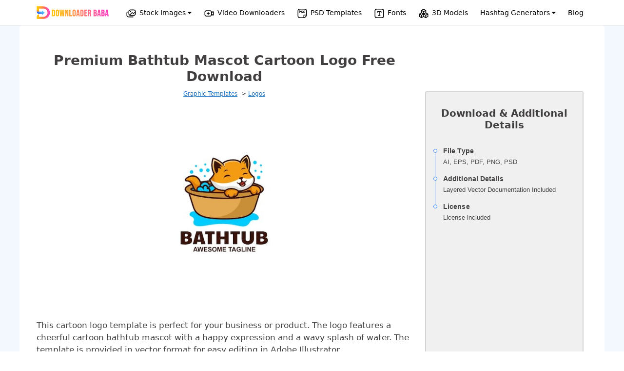

--- FILE ---
content_type: text/html; charset=UTF-8
request_url: https://downloaderbaba.com/premium-bathtub-mascot-cartoon-logo-free-download/
body_size: 16889
content:













<!DOCTYPE html>
<html lang="en-US">
<head>
	<meta charset="UTF-8">
	<link rel="profile" href="https://gmpg.org/xfn/11">
	<title>Premium Bathtub Mascot Cartoon Logo  Free Download &#8211; Downloader Baba</title>
<meta name='robots' content='max-image-preview:large' />
<meta name="viewport" content="width=device-width, initial-scale=1"><script type="0b1814e0a4400e54e06d5bf6-text/javascript">
window._wpemojiSettings = {"baseUrl":"https:\/\/s.w.org\/images\/core\/emoji\/15.0.3\/72x72\/","ext":".png","svgUrl":"https:\/\/s.w.org\/images\/core\/emoji\/15.0.3\/svg\/","svgExt":".svg","source":{"concatemoji":"https:\/\/downloaderbaba.com\/wp-includes\/js\/wp-emoji-release.min.js?ver=6.7"}};
/*! This file is auto-generated */
!function(i,n){var o,s,e;function c(e){try{var t={supportTests:e,timestamp:(new Date).valueOf()};sessionStorage.setItem(o,JSON.stringify(t))}catch(e){}}function p(e,t,n){e.clearRect(0,0,e.canvas.width,e.canvas.height),e.fillText(t,0,0);var t=new Uint32Array(e.getImageData(0,0,e.canvas.width,e.canvas.height).data),r=(e.clearRect(0,0,e.canvas.width,e.canvas.height),e.fillText(n,0,0),new Uint32Array(e.getImageData(0,0,e.canvas.width,e.canvas.height).data));return t.every(function(e,t){return e===r[t]})}function u(e,t,n){switch(t){case"flag":return n(e,"\ud83c\udff3\ufe0f\u200d\u26a7\ufe0f","\ud83c\udff3\ufe0f\u200b\u26a7\ufe0f")?!1:!n(e,"\ud83c\uddfa\ud83c\uddf3","\ud83c\uddfa\u200b\ud83c\uddf3")&&!n(e,"\ud83c\udff4\udb40\udc67\udb40\udc62\udb40\udc65\udb40\udc6e\udb40\udc67\udb40\udc7f","\ud83c\udff4\u200b\udb40\udc67\u200b\udb40\udc62\u200b\udb40\udc65\u200b\udb40\udc6e\u200b\udb40\udc67\u200b\udb40\udc7f");case"emoji":return!n(e,"\ud83d\udc26\u200d\u2b1b","\ud83d\udc26\u200b\u2b1b")}return!1}function f(e,t,n){var r="undefined"!=typeof WorkerGlobalScope&&self instanceof WorkerGlobalScope?new OffscreenCanvas(300,150):i.createElement("canvas"),a=r.getContext("2d",{willReadFrequently:!0}),o=(a.textBaseline="top",a.font="600 32px Arial",{});return e.forEach(function(e){o[e]=t(a,e,n)}),o}function t(e){var t=i.createElement("script");t.src=e,t.defer=!0,i.head.appendChild(t)}"undefined"!=typeof Promise&&(o="wpEmojiSettingsSupports",s=["flag","emoji"],n.supports={everything:!0,everythingExceptFlag:!0},e=new Promise(function(e){i.addEventListener("DOMContentLoaded",e,{once:!0})}),new Promise(function(t){var n=function(){try{var e=JSON.parse(sessionStorage.getItem(o));if("object"==typeof e&&"number"==typeof e.timestamp&&(new Date).valueOf()<e.timestamp+604800&&"object"==typeof e.supportTests)return e.supportTests}catch(e){}return null}();if(!n){if("undefined"!=typeof Worker&&"undefined"!=typeof OffscreenCanvas&&"undefined"!=typeof URL&&URL.createObjectURL&&"undefined"!=typeof Blob)try{var e="postMessage("+f.toString()+"("+[JSON.stringify(s),u.toString(),p.toString()].join(",")+"));",r=new Blob([e],{type:"text/javascript"}),a=new Worker(URL.createObjectURL(r),{name:"wpTestEmojiSupports"});return void(a.onmessage=function(e){c(n=e.data),a.terminate(),t(n)})}catch(e){}c(n=f(s,u,p))}t(n)}).then(function(e){for(var t in e)n.supports[t]=e[t],n.supports.everything=n.supports.everything&&n.supports[t],"flag"!==t&&(n.supports.everythingExceptFlag=n.supports.everythingExceptFlag&&n.supports[t]);n.supports.everythingExceptFlag=n.supports.everythingExceptFlag&&!n.supports.flag,n.DOMReady=!1,n.readyCallback=function(){n.DOMReady=!0}}).then(function(){return e}).then(function(){var e;n.supports.everything||(n.readyCallback(),(e=n.source||{}).concatemoji?t(e.concatemoji):e.wpemoji&&e.twemoji&&(t(e.twemoji),t(e.wpemoji)))}))}((window,document),window._wpemojiSettings);
</script>
<style id='wp-emoji-styles-inline-css'>

	img.wp-smiley, img.emoji {
		display: inline !important;
		border: none !important;
		box-shadow: none !important;
		height: 1em !important;
		width: 1em !important;
		margin: 0 0.07em !important;
		vertical-align: -0.1em !important;
		background: none !important;
		padding: 0 !important;
	}
</style>
<link rel='stylesheet' id='wp-block-library-css' href='https://downloaderbaba.com/wp-includes/css/dist/block-library/style.min.css?ver=6.7' media='all' />
<style id='classic-theme-styles-inline-css'>
/*! This file is auto-generated */
.wp-block-button__link{color:#fff;background-color:#32373c;border-radius:9999px;box-shadow:none;text-decoration:none;padding:calc(.667em + 2px) calc(1.333em + 2px);font-size:1.125em}.wp-block-file__button{background:#32373c;color:#fff;text-decoration:none}
</style>
<style id='global-styles-inline-css'>
:root{--wp--preset--aspect-ratio--square: 1;--wp--preset--aspect-ratio--4-3: 4/3;--wp--preset--aspect-ratio--3-4: 3/4;--wp--preset--aspect-ratio--3-2: 3/2;--wp--preset--aspect-ratio--2-3: 2/3;--wp--preset--aspect-ratio--16-9: 16/9;--wp--preset--aspect-ratio--9-16: 9/16;--wp--preset--color--black: #000000;--wp--preset--color--cyan-bluish-gray: #abb8c3;--wp--preset--color--white: #ffffff;--wp--preset--color--pale-pink: #f78da7;--wp--preset--color--vivid-red: #cf2e2e;--wp--preset--color--luminous-vivid-orange: #ff6900;--wp--preset--color--luminous-vivid-amber: #fcb900;--wp--preset--color--light-green-cyan: #7bdcb5;--wp--preset--color--vivid-green-cyan: #00d084;--wp--preset--color--pale-cyan-blue: #8ed1fc;--wp--preset--color--vivid-cyan-blue: #0693e3;--wp--preset--color--vivid-purple: #9b51e0;--wp--preset--color--contrast: var(--contrast);--wp--preset--color--contrast-2: var(--contrast-2);--wp--preset--color--contrast-3: var(--contrast-3);--wp--preset--color--base: var(--base);--wp--preset--color--base-2: var(--base-2);--wp--preset--color--base-3: var(--base-3);--wp--preset--color--accent: var(--accent);--wp--preset--gradient--vivid-cyan-blue-to-vivid-purple: linear-gradient(135deg,rgba(6,147,227,1) 0%,rgb(155,81,224) 100%);--wp--preset--gradient--light-green-cyan-to-vivid-green-cyan: linear-gradient(135deg,rgb(122,220,180) 0%,rgb(0,208,130) 100%);--wp--preset--gradient--luminous-vivid-amber-to-luminous-vivid-orange: linear-gradient(135deg,rgba(252,185,0,1) 0%,rgba(255,105,0,1) 100%);--wp--preset--gradient--luminous-vivid-orange-to-vivid-red: linear-gradient(135deg,rgba(255,105,0,1) 0%,rgb(207,46,46) 100%);--wp--preset--gradient--very-light-gray-to-cyan-bluish-gray: linear-gradient(135deg,rgb(238,238,238) 0%,rgb(169,184,195) 100%);--wp--preset--gradient--cool-to-warm-spectrum: linear-gradient(135deg,rgb(74,234,220) 0%,rgb(151,120,209) 20%,rgb(207,42,186) 40%,rgb(238,44,130) 60%,rgb(251,105,98) 80%,rgb(254,248,76) 100%);--wp--preset--gradient--blush-light-purple: linear-gradient(135deg,rgb(255,206,236) 0%,rgb(152,150,240) 100%);--wp--preset--gradient--blush-bordeaux: linear-gradient(135deg,rgb(254,205,165) 0%,rgb(254,45,45) 50%,rgb(107,0,62) 100%);--wp--preset--gradient--luminous-dusk: linear-gradient(135deg,rgb(255,203,112) 0%,rgb(199,81,192) 50%,rgb(65,88,208) 100%);--wp--preset--gradient--pale-ocean: linear-gradient(135deg,rgb(255,245,203) 0%,rgb(182,227,212) 50%,rgb(51,167,181) 100%);--wp--preset--gradient--electric-grass: linear-gradient(135deg,rgb(202,248,128) 0%,rgb(113,206,126) 100%);--wp--preset--gradient--midnight: linear-gradient(135deg,rgb(2,3,129) 0%,rgb(40,116,252) 100%);--wp--preset--font-size--small: 13px;--wp--preset--font-size--medium: 20px;--wp--preset--font-size--large: 36px;--wp--preset--font-size--x-large: 42px;--wp--preset--spacing--20: 0.44rem;--wp--preset--spacing--30: 0.67rem;--wp--preset--spacing--40: 1rem;--wp--preset--spacing--50: 1.5rem;--wp--preset--spacing--60: 2.25rem;--wp--preset--spacing--70: 3.38rem;--wp--preset--spacing--80: 5.06rem;--wp--preset--shadow--natural: 6px 6px 9px rgba(0, 0, 0, 0.2);--wp--preset--shadow--deep: 12px 12px 50px rgba(0, 0, 0, 0.4);--wp--preset--shadow--sharp: 6px 6px 0px rgba(0, 0, 0, 0.2);--wp--preset--shadow--outlined: 6px 6px 0px -3px rgba(255, 255, 255, 1), 6px 6px rgba(0, 0, 0, 1);--wp--preset--shadow--crisp: 6px 6px 0px rgba(0, 0, 0, 1);}:where(.is-layout-flex){gap: 0.5em;}:where(.is-layout-grid){gap: 0.5em;}body .is-layout-flex{display: flex;}.is-layout-flex{flex-wrap: wrap;align-items: center;}.is-layout-flex > :is(*, div){margin: 0;}body .is-layout-grid{display: grid;}.is-layout-grid > :is(*, div){margin: 0;}:where(.wp-block-columns.is-layout-flex){gap: 2em;}:where(.wp-block-columns.is-layout-grid){gap: 2em;}:where(.wp-block-post-template.is-layout-flex){gap: 1.25em;}:where(.wp-block-post-template.is-layout-grid){gap: 1.25em;}.has-black-color{color: var(--wp--preset--color--black) !important;}.has-cyan-bluish-gray-color{color: var(--wp--preset--color--cyan-bluish-gray) !important;}.has-white-color{color: var(--wp--preset--color--white) !important;}.has-pale-pink-color{color: var(--wp--preset--color--pale-pink) !important;}.has-vivid-red-color{color: var(--wp--preset--color--vivid-red) !important;}.has-luminous-vivid-orange-color{color: var(--wp--preset--color--luminous-vivid-orange) !important;}.has-luminous-vivid-amber-color{color: var(--wp--preset--color--luminous-vivid-amber) !important;}.has-light-green-cyan-color{color: var(--wp--preset--color--light-green-cyan) !important;}.has-vivid-green-cyan-color{color: var(--wp--preset--color--vivid-green-cyan) !important;}.has-pale-cyan-blue-color{color: var(--wp--preset--color--pale-cyan-blue) !important;}.has-vivid-cyan-blue-color{color: var(--wp--preset--color--vivid-cyan-blue) !important;}.has-vivid-purple-color{color: var(--wp--preset--color--vivid-purple) !important;}.has-black-background-color{background-color: var(--wp--preset--color--black) !important;}.has-cyan-bluish-gray-background-color{background-color: var(--wp--preset--color--cyan-bluish-gray) !important;}.has-white-background-color{background-color: var(--wp--preset--color--white) !important;}.has-pale-pink-background-color{background-color: var(--wp--preset--color--pale-pink) !important;}.has-vivid-red-background-color{background-color: var(--wp--preset--color--vivid-red) !important;}.has-luminous-vivid-orange-background-color{background-color: var(--wp--preset--color--luminous-vivid-orange) !important;}.has-luminous-vivid-amber-background-color{background-color: var(--wp--preset--color--luminous-vivid-amber) !important;}.has-light-green-cyan-background-color{background-color: var(--wp--preset--color--light-green-cyan) !important;}.has-vivid-green-cyan-background-color{background-color: var(--wp--preset--color--vivid-green-cyan) !important;}.has-pale-cyan-blue-background-color{background-color: var(--wp--preset--color--pale-cyan-blue) !important;}.has-vivid-cyan-blue-background-color{background-color: var(--wp--preset--color--vivid-cyan-blue) !important;}.has-vivid-purple-background-color{background-color: var(--wp--preset--color--vivid-purple) !important;}.has-black-border-color{border-color: var(--wp--preset--color--black) !important;}.has-cyan-bluish-gray-border-color{border-color: var(--wp--preset--color--cyan-bluish-gray) !important;}.has-white-border-color{border-color: var(--wp--preset--color--white) !important;}.has-pale-pink-border-color{border-color: var(--wp--preset--color--pale-pink) !important;}.has-vivid-red-border-color{border-color: var(--wp--preset--color--vivid-red) !important;}.has-luminous-vivid-orange-border-color{border-color: var(--wp--preset--color--luminous-vivid-orange) !important;}.has-luminous-vivid-amber-border-color{border-color: var(--wp--preset--color--luminous-vivid-amber) !important;}.has-light-green-cyan-border-color{border-color: var(--wp--preset--color--light-green-cyan) !important;}.has-vivid-green-cyan-border-color{border-color: var(--wp--preset--color--vivid-green-cyan) !important;}.has-pale-cyan-blue-border-color{border-color: var(--wp--preset--color--pale-cyan-blue) !important;}.has-vivid-cyan-blue-border-color{border-color: var(--wp--preset--color--vivid-cyan-blue) !important;}.has-vivid-purple-border-color{border-color: var(--wp--preset--color--vivid-purple) !important;}.has-vivid-cyan-blue-to-vivid-purple-gradient-background{background: var(--wp--preset--gradient--vivid-cyan-blue-to-vivid-purple) !important;}.has-light-green-cyan-to-vivid-green-cyan-gradient-background{background: var(--wp--preset--gradient--light-green-cyan-to-vivid-green-cyan) !important;}.has-luminous-vivid-amber-to-luminous-vivid-orange-gradient-background{background: var(--wp--preset--gradient--luminous-vivid-amber-to-luminous-vivid-orange) !important;}.has-luminous-vivid-orange-to-vivid-red-gradient-background{background: var(--wp--preset--gradient--luminous-vivid-orange-to-vivid-red) !important;}.has-very-light-gray-to-cyan-bluish-gray-gradient-background{background: var(--wp--preset--gradient--very-light-gray-to-cyan-bluish-gray) !important;}.has-cool-to-warm-spectrum-gradient-background{background: var(--wp--preset--gradient--cool-to-warm-spectrum) !important;}.has-blush-light-purple-gradient-background{background: var(--wp--preset--gradient--blush-light-purple) !important;}.has-blush-bordeaux-gradient-background{background: var(--wp--preset--gradient--blush-bordeaux) !important;}.has-luminous-dusk-gradient-background{background: var(--wp--preset--gradient--luminous-dusk) !important;}.has-pale-ocean-gradient-background{background: var(--wp--preset--gradient--pale-ocean) !important;}.has-electric-grass-gradient-background{background: var(--wp--preset--gradient--electric-grass) !important;}.has-midnight-gradient-background{background: var(--wp--preset--gradient--midnight) !important;}.has-small-font-size{font-size: var(--wp--preset--font-size--small) !important;}.has-medium-font-size{font-size: var(--wp--preset--font-size--medium) !important;}.has-large-font-size{font-size: var(--wp--preset--font-size--large) !important;}.has-x-large-font-size{font-size: var(--wp--preset--font-size--x-large) !important;}
:where(.wp-block-post-template.is-layout-flex){gap: 1.25em;}:where(.wp-block-post-template.is-layout-grid){gap: 1.25em;}
:where(.wp-block-columns.is-layout-flex){gap: 2em;}:where(.wp-block-columns.is-layout-grid){gap: 2em;}
:root :where(.wp-block-pullquote){font-size: 1.5em;line-height: 1.6;}
</style>
<link rel='stylesheet' id='generate-comments-css' href='https://downloaderbaba.com/wp-content/themes/generatepress/assets/css/components/comments.min.css?ver=3.1.0' media='all' />
<link rel='stylesheet' id='generate-style-css' href='https://downloaderbaba.com/wp-content/themes/generatepress/assets/css/main.min.css?ver=3.1.0' media='all' />
<style id='generate-style-inline-css'>
body{background-color:var(--base-2);color:var(--contrast);}a{color:var(--accent);}a{text-decoration:underline;}.entry-title a, .site-branding a, a.button, .wp-block-button__link, .main-navigation a{text-decoration:none;}a:hover, a:focus, a:active{color:var(--contrast);}.wp-block-group__inner-container{max-width:1200px;margin-left:auto;margin-right:auto;}:root{--contrast:#222222;--contrast-2:#575760;--contrast-3:#b2b2be;--base:#f0f0f0;--base-2:#f7f8f9;--base-3:#ffffff;--accent:#1e73be;}.has-contrast-color{color:#222222;}.has-contrast-background-color{background-color:#222222;}.has-contrast-2-color{color:#575760;}.has-contrast-2-background-color{background-color:#575760;}.has-contrast-3-color{color:#b2b2be;}.has-contrast-3-background-color{background-color:#b2b2be;}.has-base-color{color:#f0f0f0;}.has-base-background-color{background-color:#f0f0f0;}.has-base-2-color{color:#f7f8f9;}.has-base-2-background-color{background-color:#f7f8f9;}.has-base-3-color{color:#ffffff;}.has-base-3-background-color{background-color:#ffffff;}.has-accent-color{color:#1e73be;}.has-accent-background-color{background-color:#1e73be;}.top-bar{background-color:#636363;color:#ffffff;}.top-bar a{color:#ffffff;}.top-bar a:hover{color:#303030;}.site-header{background-color:var(--base-3);}.main-title a,.main-title a:hover{color:var(--contrast);}.site-description{color:var(--contrast-2);}.mobile-menu-control-wrapper .menu-toggle,.mobile-menu-control-wrapper .menu-toggle:hover,.mobile-menu-control-wrapper .menu-toggle:focus,.has-inline-mobile-toggle #site-navigation.toggled{background-color:rgba(0, 0, 0, 0.02);}.main-navigation,.main-navigation ul ul{background-color:var(--base-3);}.main-navigation .main-nav ul li a, .main-navigation .menu-toggle, .main-navigation .menu-bar-items{color:var(--contrast);}.main-navigation .main-nav ul li:not([class*="current-menu-"]):hover > a, .main-navigation .main-nav ul li:not([class*="current-menu-"]):focus > a, .main-navigation .main-nav ul li.sfHover:not([class*="current-menu-"]) > a, .main-navigation .menu-bar-item:hover > a, .main-navigation .menu-bar-item.sfHover > a{color:var(--accent);}button.menu-toggle:hover,button.menu-toggle:focus{color:var(--contrast);}.main-navigation .main-nav ul li[class*="current-menu-"] > a{color:var(--accent);}.navigation-search input[type="search"],.navigation-search input[type="search"]:active, .navigation-search input[type="search"]:focus, .main-navigation .main-nav ul li.search-item.active > a, .main-navigation .menu-bar-items .search-item.active > a{color:var(--accent);}.main-navigation ul ul{background-color:var(--base);}.separate-containers .inside-article, .separate-containers .comments-area, .separate-containers .page-header, .one-container .container, .separate-containers .paging-navigation, .inside-page-header{background-color:var(--base-3);}.entry-title a{color:var(--contrast);}.entry-title a:hover{color:var(--contrast-2);}.entry-meta{color:var(--contrast-2);}.sidebar .widget{background-color:var(--base-3);}.footer-widgets{background-color:var(--base-3);}.site-info{background-color:var(--base-3);}input[type="text"],input[type="email"],input[type="url"],input[type="password"],input[type="search"],input[type="tel"],input[type="number"],textarea,select{color:var(--contrast);background-color:var(--base-2);border-color:var(--base);}input[type="text"]:focus,input[type="email"]:focus,input[type="url"]:focus,input[type="password"]:focus,input[type="search"]:focus,input[type="tel"]:focus,input[type="number"]:focus,textarea:focus,select:focus{color:var(--contrast);background-color:var(--base-2);border-color:var(--contrast-3);}button,html input[type="button"],input[type="reset"],input[type="submit"],a.button,a.wp-block-button__link:not(.has-background){color:#ffffff;background-color:#55555e;}button:hover,html input[type="button"]:hover,input[type="reset"]:hover,input[type="submit"]:hover,a.button:hover,button:focus,html input[type="button"]:focus,input[type="reset"]:focus,input[type="submit"]:focus,a.button:focus,a.wp-block-button__link:not(.has-background):active,a.wp-block-button__link:not(.has-background):focus,a.wp-block-button__link:not(.has-background):hover{color:#ffffff;background-color:#3f4047;}a.generate-back-to-top{background-color:rgba( 0,0,0,0.4 );color:#ffffff;}a.generate-back-to-top:hover,a.generate-back-to-top:focus{background-color:rgba( 0,0,0,0.6 );color:#ffffff;}@media (max-width:768px){.main-navigation .menu-bar-item:hover > a, .main-navigation .menu-bar-item.sfHover > a{background:none;color:var(--contrast);}}.nav-below-header .main-navigation .inside-navigation.grid-container, .nav-above-header .main-navigation .inside-navigation.grid-container{padding:0px 20px 0px 20px;}.site-main .wp-block-group__inner-container{padding:40px;}.separate-containers .paging-navigation{padding-top:20px;padding-bottom:20px;}.entry-content .alignwide, body:not(.no-sidebar) .entry-content .alignfull{margin-left:-40px;width:calc(100% + 80px);max-width:calc(100% + 80px);}.rtl .menu-item-has-children .dropdown-menu-toggle{padding-left:20px;}.rtl .main-navigation .main-nav ul li.menu-item-has-children > a{padding-right:20px;}@media (max-width:768px){.separate-containers .inside-article, .separate-containers .comments-area, .separate-containers .page-header, .separate-containers .paging-navigation, .one-container .site-content, .inside-page-header{padding:30px;}.site-main .wp-block-group__inner-container{padding:30px;}.inside-top-bar{padding-right:30px;padding-left:30px;}.inside-header{padding-right:30px;padding-left:30px;}.widget-area .widget{padding-top:30px;padding-right:30px;padding-bottom:30px;padding-left:30px;}.footer-widgets-container{padding-top:30px;padding-right:30px;padding-bottom:30px;padding-left:30px;}.inside-site-info{padding-right:30px;padding-left:30px;}.entry-content .alignwide, body:not(.no-sidebar) .entry-content .alignfull{margin-left:-30px;width:calc(100% + 60px);max-width:calc(100% + 60px);}.one-container .site-main .paging-navigation{margin-bottom:20px;}}/* End cached CSS */.is-right-sidebar{width:30%;}.is-left-sidebar{width:30%;}.site-content .content-area{width:70%;}@media (max-width:768px){.main-navigation .menu-toggle,.sidebar-nav-mobile:not(#sticky-placeholder){display:block;}.main-navigation ul,.gen-sidebar-nav,.main-navigation:not(.slideout-navigation):not(.toggled) .main-nav > ul,.has-inline-mobile-toggle #site-navigation .inside-navigation > *:not(.navigation-search):not(.main-nav){display:none;}.nav-align-right .inside-navigation,.nav-align-center .inside-navigation{justify-content:space-between;}.has-inline-mobile-toggle .mobile-menu-control-wrapper{display:flex;flex-wrap:wrap;}.has-inline-mobile-toggle .inside-header{flex-direction:row;text-align:left;flex-wrap:wrap;}.has-inline-mobile-toggle .header-widget,.has-inline-mobile-toggle #site-navigation{flex-basis:100%;}.nav-float-left .has-inline-mobile-toggle #site-navigation{order:10;}}
</style>
<link rel='stylesheet' id='generate-child-css' href='https://downloaderbaba.com/wp-content/themes/generatepress-child/style.css?ver=1703498410' media='all' />
<script src="https://downloaderbaba.com/wp-includes/js/jquery/jquery.min.js?ver=3.7.1" id="jquery-core-js" type="0b1814e0a4400e54e06d5bf6-text/javascript"></script>
<script src="https://downloaderbaba.com/wp-includes/js/jquery/jquery-migrate.min.js?ver=3.4.1" id="jquery-migrate-js" type="0b1814e0a4400e54e06d5bf6-text/javascript"></script>
<link rel="canonical" href="https://downloaderbaba.com/premium-bathtub-mascot-cartoon-logo-free-download/" />
<link rel='shortlink' href='https://downloaderbaba.com/?p=10515' />
<link rel="alternate" title="oEmbed (JSON)" type="application/json+oembed" href="https://downloaderbaba.com/wp-json/oembed/1.0/embed?url=https%3A%2F%2Fdownloaderbaba.com%2Fpremium-bathtub-mascot-cartoon-logo-free-download%2F" />
<link rel="alternate" title="oEmbed (XML)" type="text/xml+oembed" href="https://downloaderbaba.com/wp-json/oembed/1.0/embed?url=https%3A%2F%2Fdownloaderbaba.com%2Fpremium-bathtub-mascot-cartoon-logo-free-download%2F&#038;format=xml" />
<link rel="pingback" href="https://downloaderbaba.com/xmlrpc.php">
<link rel="icon" href="https://downloaderbaba.com/wp-content/uploads/2022/10/icon.png" sizes="32x32" />
<link rel="icon" href="https://downloaderbaba.com/wp-content/uploads/2022/10/icon.png" sizes="192x192" />
<link rel="apple-touch-icon" href="https://downloaderbaba.com/wp-content/uploads/2022/10/icon.png" />
<meta name="msapplication-TileImage" content="https://downloaderbaba.com/wp-content/uploads/2022/10/icon.png" />
		<style id="wp-custom-css">
			.is-right-sidebar{
	display:none;
}
.separate-containers .inside-article{
	padding:0px;
}
.single-blog #main{
	padding: 40px 20px !important;
}
.single-blog #main img{
    border: 3px solid #ffffff;
    box-shadow: 0px 3px 21px -1px grey;
}

		</style>
		
<script type="0b1814e0a4400e54e06d5bf6-text/javascript">
	jQuery.extend(jQuery.expr[':'], {
		'containsi': function(elem, i, match, array)
		{
			return (elem.textContent || elem.innerText || '').toLowerCase()
			.indexOf((match[3] || "").toLowerCase()) >= 0;
		}
	});

	jQuery(document).ready(function(){
		jQuery('#search').keyup(function(){
			var text = jQuery(this).val();
			jQuery('.content').hide();
			jQuery('.content:containsi("'+text+'")').show();
		});
		jQuery('#search_website').click(function(){
			var text = jQuery('#search').val();
			jQuery('.content').hide();
			jQuery('.content:containsi("'+text+'")').show();

		});
		jQuery('#btn-submit-site').click(function() {
				jQuery('.change_form_ib').slideToggle("fast");
			  jQuery('.Submit_website_form').slideToggle("fast");
			});
	});
  function toggle(e) {
  	let txt = e.innerText;
  	e.innerText = txt == 'Submit a Website' ? 'Search website' : 'Submit a Website';
  }
   function showDetails(ib_img) {
      var imgchangeshirt = ib_img.getAttribute("data-img-ib");
      jQuery('.img-menu-item-ib').attr('src', imgchangeshirt);
  }
  </script>
<meta name="monetag" content="6a5f9be7f2d330023f9afd6ef3c86a2c">
  <style type="text/css">
  	@media only screen and (max-width: 768px) {
  		#mobile-menu-control-wrapper{
  			    margin-top: -60px;
  		}
		header .site-logo{
			text-align: left;
			padding: 12px 0px;
		}
		#mobile-menu-control-wrapper button{
			float: right;
			margin-right: 12px;
		}
  		#masthead{
  			display: block;
    		width: 100%;
    		z-index: 10000;
    		height: 60px;
    		min-height: 60px;
    		background: white;
  		}
  		header .close{
  			display: none;
  		}
  		#mobile-menu-control-wrapper{
  			display: block;
  		}
  	}
  </style>
<script type="0b1814e0a4400e54e06d5bf6-text/javascript">
	jQuery(document).ready(function(){
		function a(){ jQuery('header').css("min-height", "100vh"); }
function b(){ jQuery('header').css("min-height", "60px"); }

jQuery(".menu-toggle").click(function() { 
  return (this.tog = !this.tog) ? a() : b();
});
});
</script>  <script async src="https://pagead2.googlesyndication.com/pagead/js/adsbygoogle.js?client=ca-pub-3208361786731079" crossorigin="anonymous" type="0b1814e0a4400e54e06d5bf6-text/javascript"></script>
<!-- Google tag (gtag.js) -->
<script async src="https://www.googletagmanager.com/gtag/js?id=G-5F8GR1NE47" type="0b1814e0a4400e54e06d5bf6-text/javascript"></script>
<script type="0b1814e0a4400e54e06d5bf6-text/javascript">
  window.dataLayer = window.dataLayer || [];
  function gtag(){dataLayer.push(arguments);}
  gtag('js', new Date());

  gtag('config', 'G-5F8GR1NE47');
</script>
</head>

<body class="post-template-default single single-post postid-10515 single-format-standard wp-embed-responsive right-sidebar nav-float-right separate-containers header-aligned-left dropdown-hover featured-image-active" itemtype="https://schema.org/Blog" itemscope>

		<link rel="stylesheet" href="https://cdnjs.cloudflare.com/ajax/libs/font-awesome/4.7.0/css/font-awesome.css" integrity="sha512-5A8nwdMOWrSz20fDsjczgUidUBR8liPYU+WymTZP1lmY9G6Oc7HlZv156XqnsgNUzTyMefFTcsFH/tnJE/+xBg==" crossorigin="anonymous" referrerpolicy="no-referrer" />
	
		<style type="text/css">
.header-top{text-align: center;background: #fff;padding: 13px 10px;box-shadow: 0 5px 8px 2px #ededed;width: 100%;border-bottom: 1px solid lightgray;}.header-top ul{list-style:none;margin:0}.header-top ul li{display:inline-block}.header-top ul li a{padding:0 10px;text-decoration:none;color:#000;font-weight:500;font-size:14px}.header-top ul li a:hover{color:#2196f3}
.dropdown {position: relative;display: inline-block;}div#content{margin: auto;display: block;}.latest-templates--section{padding: 50px 20px;}.single-premium-templates .site-content .template-defaul--section .ast-container{margin: auto;}.dropbtn {color: black;padding: 10px;font-size: 16px;border: none;cursor: pointer;}.dropdown-content {display: none;position: absolute;background-color: #f9f9f9;min-width: 210px;box-shadow: 0px 8px 16px 0px rgba(0,0,0,0.2);z-index: 1;}.dropdown-content a {color: black;padding: 12px 16px;text-decoration: none;display: block;}.dropdown-content a:hover {background-color: #f1f1f1;}.dropdown:hover .dropdown-content {display: block;}.dropdown:hover .dropbtn {color: #1e73be;}.header-top ul li .dropdown-content a{padding: 7px 12px;text-align: left;font-size: 13px;}button.btn-fetch-image{background: #c7c6c6;}button.btn-fetch-image:hover{background: black;}.stock-dropdown .dropdown-content{min-width: 500px;padding-top: 10px;padding-bottom: 10px;}.stock-dropdown .dropdown-box-row{display: grid;grid-template-columns: repeat(2, 1fr);grid-column-gap: 10px;grid-row-gap: 10px;}
.banner-promo, .footer-main, div#page{width: 100% !important;margin-left: 0px;}.logo-list-main{width: 150px;position: relative;margin-right: 20px;}.logo-list-main img{position: absolute;left: 0px;top: -4px;}main#main{width: 100%;max-width: 1200px;margin: auto;background: white;padding: 20px !important;margin-top: 15px;border-radius: 6px;}div#page{background: #f3f7fe;}.show-mobile, .mobile-menu, .close-main-menu{display: none;}
main#main{margin-top: 0px}div.sample-image-url{margin-top: 4px;}.footer-main {margin-top: 0px;}.main-menu-ul a img.img-icons-menu{
      width: 22px;
    height: 19px;
    float: left;
    margin-right: -4px;
    margin-left: 10px;
    margin-top: 5px;
}
.img-url {
    background: #ffffff;
    padding: 5px 15px;
    font-size: 13px;
    font-weight: 500;
    color: gray;
    border-radius: 5px;
}
@media only screen and (max-width: 950px) {.show-mobile, .mobile-menu, .close-main-menu{display: block;}.main-menu-ul{height: auto;min-height: 100vh;position: absolute;width: 230px;background: white;text-align: left;display: none;top: 0px;}.header-top ul li{display: block;margin-bottom: 18px;width: 100%;}.close-main-menu{position: absolute;right: 10px;background: #686868;width: 30px;height: 30px;text-align: center;line-height: 1.8;color: white;border-radius: 3px;z-index: 100;}i.mobile-menu{position: absolute;top: 2px;left: 30px;font-size: 36px;}a.show-mobile{width: 150px;margin: auto;}li.logo-list-main {margin-bottom: 30px !important;}}

@media only screen and (max-width: 768px) {.stock-dropdown .dropdown-box-row{grid-template-columns: repeat(1, 1fr);grid-row-gap: 0px;}.stock-dropdown .dropdown-content{min-width: 210px;}.header-top{margin-top: 0px;position: absolute;z-index: 100000;padding: 0px;box-shadow: none;padding-bottom: 0px;}.header-top ul{margin: 0px;padding: 20px;}.header-top ul li.hidden-mobile{display: none;}.header-top{margin-left:0}.header-top ul li a{font-size:13px;padding:0 5px}a.show-mobile img{margin-top: 3px;}div#page{padding-top: 20px;}h1.entry-title {
    font-size: 22px !important;}.form-bottom-center a:first-child{display: block;margin-top: 10px;margin-bottom: 10px;}}

</style>
	<div class="header-top">
    <a href="https://downloaderbaba.com/" class="show-mobile"><img src="https://downloaderbaba.com/wp-content/uploads/2023/11/logo-150.png" alt="DownloaderBaba - all in one stock image downloader" title="Downloader Baba Official Logo">
    </a>
    <i class="fa fa-bars mobile-menu"></i>
		<ul class="main-menu-ul">
      <i class="fa fa-close close-main-menu"></i>
      <li class="logo-list-main">
        <a href="https://downloaderbaba.com/"><img src="https://downloaderbaba.com/wp-content/uploads/2023/11/logo-150.png" alt="DownloaderBaba - all in one stock image downloader" title="Downloader Baba Official Logo"></a>
      </li>
        <li>
				  <div class="dropdown stock-dropdown">
            <a class="dropbtn" href="#">
              <img src="https://downloaderbaba.com/wp-content/themes/generatepress-child/svg-images/copy-image.svg" class="img-icons-menu" alt="Stock Images Downloader Icon" /><span>Stock Images</span> <i class="fa fa-caret-down"></i></a>
            <div class="dropdown-content">
                <div class="dropdown-box-row">
                  <div class="col1"><a href="https://downloaderbaba.com/free-shutterstock-downloader/" title="Shutter stock downloader">ShutterStock Downloader</a></div>
                  <div class="col2"><a href="https://downloaderbaba.com/free-getty-images-downloader/" title="GettyImages downloader">Getty Images Downloader</a></div>
                </div>
                <div class="dropdown-box-row">
                  <div class="col1"><a href="https://downloaderbaba.com/free-adobe-stock-downloader/" title="Adobe Stock Downloader">Adobe Stock Downloader</a></div>
                  <div class="col2"><a href="https://downloaderbaba.com/free-foap-image-downloader/" title="Foap Image downloader">Foap Image Downloader</a></div>
                </div>
                <div class="dropdown-box-row">
                  <div class="col1"><a href="https://downloaderbaba.com/free-wireimage-image-downloader/" title="Wireimage image and photo downloader">Wireimage Image Downloader</a></div>
                  <div class="col2"><a href="https://downloaderbaba.com/free-imago-images-downloader/" title="Imago Images downloader">Imago Images Downloader</a></div>
                </div>
                <div class="dropdown-box-row">
                  <div class="col1"><a href="https://downloaderbaba.com/free-estockphoto-downloader/" title="Estockphoto downloader">Estockphoto Downloader</a></div>
                  <div class="col2"><a href="https://downloaderbaba.com/free-eyeem-images-downloader/" title="Eyeem Image and Photo downloader">Eyeem Images Downloader</a></div>
                </div>
                <div class="dropdown-box-row">
                  <div class="col1"><a href="https://downloaderbaba.com/free-picfair-images-downloader/" title="Picfair image and Photo downloader">Picfair Images Downloader</a></div>
                  <div class="col2"><a href="https://downloaderbaba.com/free-123rf-images-downloader/" title="123RF image and photo downloader">123RF Images Downloader</a></div>
                </div>
                <div class="dropdown-box-row">
                  <div class="col1"><a href="https://downloaderbaba.com/free-alamy-images-downloader/" title="Alamy image and photo downloader">Alamy Images Downloader</a></div>
                  <div class="col2"><a href="https://downloaderbaba.com/free-vectorstock-images-downloader/" title="Vectorstock image and photo downloader">Vectorstock Images Downloader</a></div>
                </div>
                <div class="dropdown-box-row">
                  <div class="col1"><a href="https://downloaderbaba.com/free-istockphoto-downloader/" title="iStockphoto image and photo downloader">iStockphoto Downloader</a></div>
                  <div class="col2"><a href="https://downloaderbaba.com/free-storyblocks-downloader/" title="Storyblocks image and photo downloader">Storyblocks Downloader</a></div>
                </div>
                <div class="dropdown-box-row">
                  <div class="col1"><a href="https://downloaderbaba.com/free-depositphotos-downloader/" title="Depositphotos image and photo downloader">Depositphotos Downloader</a></div>
                  <div class="col2"><a href="https://downloaderbaba.com/free-behance-images-downloader/" title="Behance image and photo downloader">Behance Images Downloader</a></div>
                </div>
            </div>
          </div>
			</li>
      <li>
        <a href="https://downloaderbaba.com/all-downloaders/" title="Social video downloaders"><img src="https://downloaderbaba.com/wp-content/themes/generatepress-child/svg-images/video-plus.svg" class="img-icons-menu" alt="Social Video Downloader Icon" />Video Downloaders</a>
      </li>
        <li>
        <a href="https://downloaderbaba.com/template-category/psd-templates/" title="Download PSD Templates for Free"><img src="https://downloaderbaba.com/wp-content/themes/generatepress-child/svg-images/file-psd.svg" class="img-icons-menu" alt="PSD Template Download Icon" />PSD Templates</a>
      </li>
      <li>
        <a href="https://downloaderbaba.com/template-category/fonts/" title="Download Premium Fonts for Free"><img src="https://downloaderbaba.com/wp-content/themes/generatepress-child/svg-images/text.svg" class="img-icons-menu" alt="Premium fonts download icon" />Fonts</a>
      </li>
      <li>
        <a href="https://downloaderbaba.com/template-category/3d-models/" title="Download 3D Models for Free"><img src="https://downloaderbaba.com/wp-content/themes/generatepress-child/svg-images/cubes.svg" class="img-icons-menu" alt="3D Model templates download" />3D Models</a>
      </li>
       <li>
          <div class="dropdown">
    <a class="dropbtn" href="https://downloaderbaba.com/hashtags/" title="hashtags generator"><span>Hashtag Generators</span> <i class="fa fa-caret-down"></i></button>
    <div class="dropdown-content">
    <a href="https://downloaderbaba.com/hashtags/hashtag-generator/" title="Generate trending hashtags">Trending Hashtag Generator</a>  
    <a href="https://downloaderbaba.com/hashtags/twitter-hashtag-generator/" title="Generate Twitter hashtags">Twitter Hashtag Generator</a>
      <a href="https://downloaderbaba.com/hashtags/instagram-hashtag-generator/" title="Generate Instagram hashtags">Instagram Hashtag Generator</a>
      <a href="https://downloaderbaba.com/hashtags/tiktok-hashtag-generator/" title="Generate TikTok Hashtags">TikTok Hashtag Generator</a>
      <a href="https://downloaderbaba.com/hashtags/pinterest-hashtag-generator/" title="Generate Pinterest Hashtag">Pinterest Hashtag Generator</a>
      <a href="https://downloaderbaba.com/hashtags/linkedin-hashtag-generator/" title="Generate Linkedin Hashtags">Linkedin Hashtag Generator</a>
      <a href="https://downloaderbaba.com/hashtags/reddit-hashtag-generator/" title="Generate Reddit Hashtags">Reddit Hashtag Generator</a>
    </div>
  </div>
      </li>
			<li>
				<a href="https://downloaderbaba.com/blog/" title="Trending Topics and articles"><span>Blog</span></a>
			</li>
		</ul>
	</div>
  <script type="0b1814e0a4400e54e06d5bf6-text/javascript">
    jQuery(document).ready(function($){
    $('i.mobile-menu').click(function(){
      $('ul.main-menu-ul').toggle();
    });
    $('.close-main-menu').click(function(){
      $('.main-menu-ul').hide();
    });
    });
  </script>	<div class="site grid-container container hfeed" id="page">
				<div class="site-content" id="content">
			<style type="text/css">
	.single-post-meta{
		font-size: 12px;
	}
	.single-post-tags h3 {
    margin-top: 9px;
    text-align: left;
    font-size: 14px !important;
    margin-bottom: 0px;
}
.single-post-tags a{
	background: transparent;
    color: blue;
    text-decoration: underline !important;
    padding: 0px;
    margin-right: 12px;
    margin-bottom: 0px;
    font-size: 12px;
}
.post-download-btn {
    text-align: center;
    margin-top: 25px;
}
.post-download-btn a:hover{
	background-image: linear-gradient(to right,#69a876 0%,#5bd960 50%,#82ae50 100%)!important;
}
.btn-download-dirc{
	width: 100%;
}
</style>
	<div class="content-area" id="primary">
		<main class="site-main" id="main">
			                    <div class="single-post-main">
						<div class="single-post-row">
							<div class="single-post-col7">
								<h1 class="single-post-title">Premium Bathtub Mascot Cartoon Logo  Free Download</h1>
								<div class="single-post-meta">
									 <a href="https://downloaderbaba.com/category/graphic-templates/">Graphic Templates</a> ->  <a href="https://downloaderbaba.com/category/graphic-templates/logos/">Logos</a>								</div>
								<div class="feature-img-single-post">
									<img src="https://downloaderbaba.com/wp-content/uploads/2023/07/69ab7a7c96f250dbe403b3f901579c.jpg" alt="Premium Bathtub Mascot Cartoon Logo  Free Download" id="single-post-image" data-src="https://downloaderbaba.com/wp-content/uploads/2023/07/69ab7a7c96f250dbe403b3f901579c.jpg">								</div>
								<div class="single-post-gallery">
																	
								</div>
								<div class="single-post-content">
									<p><p>
  This cartoon logo template is perfect for your business or product. The logo features a cheerful cartoon bathtub mascot with a happy expression and a wavy splash of water. The template is provided in vector format for easy editing in Adobe Illustrator.<br />
  The template is ideal for brands associated with bathroom products, plumbing services, cleaning services, or any product or service that wants to use a cheerful mascot to bring its brand to life.<br />
  The template can be easily edited to match your brand colors and fonts, and the vector format ensures that it can be scaled to any size you may need.
</p>
<table>
<tr>
<th>Features</th>
<th>Description</th>
</tr>
<tr>
<td>Mascot Design</td>
<td>A cheerful cartoon bathtub mascot with a happy expression and a wavy splash of water.</td>
</tr>
<tr>
<td>Vector Format</td>
<td>The template is provided in vector format for easy editing in Adobe Illustrator.</td>
</tr>
<tr>
<td>Customizable</td>
<td>The template can be easily edited to match your brand colors and fonts.</td>
</tr>
</table>
</p>
								</div>
								
							</div>
							<div class="single-post-col3">
                               <h3 class="single-post-sidebar-title">Download & Additional Details</h3>
							   <div class="properties-list">
								<ul>
									<li>
										<div class="list-heading"><h5>File Type</h5></div>
										<div class="list-data"><span>AI, EPS, PDF, PNG, PSD</span></div>
									</li>
									<li>
										<div class="list-heading"><h5>Additional Details</h5></div>
										<div class="list-data"><span>Layered
Vector
Documentation Included</span></div>
									</li>
									<li>
										<div class="list-heading"><h5>License</h5></div>
										<div class="list-data"><span>License included</span></div>
									</li>
									
								</ul>
							   </div>
							   
								<div>
									<script async src="https://pagead2.googlesyndication.com/pagead/js/adsbygoogle.js?client=ca-pub-3208361786731079" crossorigin="anonymous" type="0b1814e0a4400e54e06d5bf6-text/javascript"></script>
<!-- DB-Before-Down-Freebies -->
<ins class="adsbygoogle"
     style="display:block"
     data-ad-client="ca-pub-3208361786731079"
     data-ad-slot="3752564948"
     data-ad-format="auto"
     data-full-width-responsive="true"></ins>
<script type="0b1814e0a4400e54e06d5bf6-text/javascript">
     (adsbygoogle = window.adsbygoogle || []).push({});
</script>
								</div>
							   <div class="post-download-btn">
							   											<form method="POST" action="https://downloaderbaba.com/download-freebie/">
											<input type="text" name="file-to-download" value="https://drive.google.com/file/d/1kYJcfMH4s7z-cdgvnH1SG4FlbVTe_88c/view" style="display: none;">
							   	<button class="btn-download-dirc"><i class="fa fa-cloud-download" type="submit"></i> Download</button>
							   </form>

							   </div>
							   	<div class="single-post-tags">
									<h3>Related Tags:</h3>
									<a href="https://downloaderbaba.com/tag/animal/">Animal</a><a href="https://downloaderbaba.com/tag/art/">Art</a><a href="https://downloaderbaba.com/tag/bath/">Bath</a><a href="https://downloaderbaba.com/tag/bathtub/">Bathtub</a><a href="https://downloaderbaba.com/tag/cat/">Cat</a><a href="https://downloaderbaba.com/tag/character/">Character</a><a href="https://downloaderbaba.com/tag/creative/">Creative</a><a href="https://downloaderbaba.com/tag/design/">Design</a><a href="https://downloaderbaba.com/tag/graphic/">Graphic</a><a href="https://downloaderbaba.com/tag/illustration/">Illustration</a><a href="https://downloaderbaba.com/tag/logo/">Logo</a><a href="https://downloaderbaba.com/tag/mascot/">Mascot</a><a href="https://downloaderbaba.com/tag/template/">Template</a><a href="https://downloaderbaba.com/tag/vector/">Vector</a><a href="https://downloaderbaba.com/tag/water/">Water</a>								</div>
							</div>

						</div>
						<!-- ======Related Posts====== -->
						<div class="single-related-posts">
							                                    <div class="related-post-container">
										
										<div class="">
																		<div class="single-post-row related-post-full">
							<div class="single-post-col7">
								<h2 class="single-post-title">Premium Coffee Packaging Design Mockup  Free Download</h2>
								<div class="single-post-meta">
									 <a href="https://downloaderbaba.com/category/graphic-templates/">Graphic Templates</a> ->  <a href="https://downloaderbaba.com/category/graphic-templates/scene-generators/">Scene Generators</a>								</div>
								<div class="feature-img-single-post">
									<img src="https://downloaderbaba.com/wp-content/uploads/2023/08/8ddcb948c481a2a345af58ee5cfab5.jpg" alt="Premium Coffee Packaging Design Mockup  Free Download" id="single-post-image" data-src="https://downloaderbaba.com/wp-content/uploads/2023/08/8ddcb948c481a2a345af58ee5cfab5.jpg">								</div>
								<div class="single-post-gallery">
																	
								</div>
								<div class="single-post-content">
									<p><p>
  This Coffee Packaging Design Mockup is perfect for showcasing your product designs in a realistic environment. It features a customizable label that can be used to display your branding. The mockup also includes an adjustable background to fit your design.<br />
  The mockup has a high resolution of 3000&#215;3000 px at 300 dpi. It also includes a smart object for easy customization. This mockup is ideal for promoting your product and displaying your designs in a professional, eye-catching way.<br />
  Features:
</p>
<table>
<tr>
<th>High Resolution</th>
<td>3000&#215;3000 px at 300 dpi</td>
</tr>
<tr>
<th>Customizable Label</th>
<td>Yes</td>
</tr>
<tr>
<th>Adjustable Background</th>
<td>Yes</td>
</tr>
<tr>
<th>Smart Objects</th>
<td>Yes</td>
</tr>
</table>
</p>
								</div>
								
							</div>
							<div class="single-post-col3">
                               <h3 class="single-post-sidebar-title">Download & Additional Details</h3>
							   <div class="properties-list">
								<ul>
									<li>
										<div class="list-heading"><h5>File Type</h5></div>
										<div class="list-data"><span>PSD, PDF</span></div>
									</li>
									<li>
										<div class="list-heading"><h5>Additional Details</h5></div>
										<div class="list-data"><span>Layered
Documentation Included</span></div>
									</li>
									<li>
										<div class="list-heading"><h5>License</h5></div>
										<div class="list-data"><span>License included</span></div>
									</li>
									
								</ul>
							   </div>
							   
								<div>
									<script async src="https://pagead2.googlesyndication.com/pagead/js/adsbygoogle.js?client=ca-pub-3208361786731079" crossorigin="anonymous" type="0b1814e0a4400e54e06d5bf6-text/javascript"></script>
<!-- DB-Before-Down-Freebies -->
<ins class="adsbygoogle"
     style="display:block"
     data-ad-client="ca-pub-3208361786731079"
     data-ad-slot="3752564948"
     data-ad-format="auto"
     data-full-width-responsive="true"></ins>
<script type="0b1814e0a4400e54e06d5bf6-text/javascript">
     (adsbygoogle = window.adsbygoogle || []).push({});
</script>
								</div>
							   <div class="post-download-btn">
							   								   	<a href="https://drive.google.com/file/d/1RnnprC-PAYs1qrCk_atP2PrUloHYe2Tq/view" download="https://drive.google.com/file/d/1RnnprC-PAYs1qrCk_atP2PrUloHYe2Tq/view"><i class="fa fa-cloud-download"></i> Download</a></div>
							   	<div class="single-post-tags">
									<h3>Related Tags:</h3>
									<a href="https://downloaderbaba.com/tag/abstract/">Abstract</a><a href="https://downloaderbaba.com/tag/background/">Background</a><a href="https://downloaderbaba.com/tag/box/">Box</a><a href="https://downloaderbaba.com/tag/coffee/">Coffee</a><a href="https://downloaderbaba.com/tag/design/">Design</a><a href="https://downloaderbaba.com/tag/food/">Food</a><a href="https://downloaderbaba.com/tag/isolated/">Isolated</a><a href="https://downloaderbaba.com/tag/label/">Label</a><a href="https://downloaderbaba.com/tag/mockup/">Mockup</a><a href="https://downloaderbaba.com/tag/package/">Package</a><a href="https://downloaderbaba.com/tag/packaging/">Packaging</a><a href="https://downloaderbaba.com/tag/product/">Product</a><a href="https://downloaderbaba.com/tag/template/">Template</a><a href="https://downloaderbaba.com/tag/vector/">Vector</a><a href="https://downloaderbaba.com/tag/vintage/">Vintage</a>								</div>
							</div>

						</div>
						
									<!--
									<div class="related-post-col4">
										<div class="related-post-wrapper">
											<div class="related-post-feature-img">
												<br />
<b>Warning</b>:  Undefined variable $src in <b>/home/downloaderbaba.com/public_html/wp-content/themes/generatepress-child/functions.php</b> on line <b>2259</b><br />
<img width="300" height="200" src="https://downloaderbaba.com/wp-content/uploads/2023/08/8ddcb948c481a2a345af58ee5cfab5-300x200.jpg" class="attachment-medium size-medium wp-post-image" alt="Banner image of Premium Coffee Packaging Design Mockup  Free Download" decoding="async" fetchpriority="high" srcset="https://downloaderbaba.com/wp-content/uploads/2023/08/8ddcb948c481a2a345af58ee5cfab5-300x200.jpg 300w, https://downloaderbaba.com/wp-content/uploads/2023/08/8ddcb948c481a2a345af58ee5cfab5-768x512.jpg 768w, https://downloaderbaba.com/wp-content/uploads/2023/08/8ddcb948c481a2a345af58ee5cfab5.jpg 900w" sizes="(max-width: 300px) 100vw, 300px" />											</div>
											<div class="related-post-title">
												<h5>
													<a href="https://downloaderbaba.com/premium-coffee-packaging-design-mockup-free-download/">Premium Coffee Packaging Design Mockup  Free Download</a>												</h5>
											</div>
										</div>
									</div>
									-->	
																			<div class="single-post-row related-post-full">
							<div class="single-post-col7">
								<h2 class="single-post-title">Premium Stationery Mockup  Free Download</h2>
								<div class="single-post-meta">
									 <a href="https://downloaderbaba.com/category/graphic-templates/">Graphic Templates</a> ->  <a href="https://downloaderbaba.com/category/graphic-templates/scene-generators/">Scene Generators</a>								</div>
								<div class="feature-img-single-post">
									<img src="https://downloaderbaba.com/wp-content/uploads/2023/08/4357a4c06e2f70f9a898047e997dac.jpg" alt="Premium Stationery Mockup  Free Download" id="single-post-image" data-src="https://downloaderbaba.com/wp-content/uploads/2023/08/4357a4c06e2f70f9a898047e997dac.jpg">								</div>
								<div class="single-post-gallery">
																			<div class="single-post-gallery-col"><img src="https://downloaderbaba.com/wp-content/plugins/custom-freebies/img/5a3f5689f16560f67935e24fc24414.jpg" alt="second preview of 'Premium Stationery Mockup  Free Download'"></div>
																				<div class="single-post-gallery-col"><img src="https://downloaderbaba.com/wp-content/plugins/custom-freebies/img/877d254924912776b1f99c044556f7.jpg" alt="third preview of 'Premium Stationery Mockup  Free Download'"></div>
																				<div class="single-post-gallery-col"><img src="https://downloaderbaba.com/wp-content/plugins/custom-freebies/img/8e9eda9abff1fb997cd69f7f706284.jpg" alt="fourth preview of 'Premium Stationery Mockup  Free Download'"></div>
																		
								</div>
								<div class="single-post-content">
									<p><p>
  This stationery mockup allows you to showcase your designs in a professional and eye-catching way. It is easy to use and includes 3 PSD files, each with 4 different views of the stationery set. The set includes business card, letterhead, envelope and CD cover.<br />
  The smart objects make it easy to replace the design with your own in just a few clicks. All elements are separated and organized so you can customize the mockup to your liking. You can also change the background color to match your design.<br />
  The PSD files are high-resolution and fully layered. Everything is clearly labeled and color-coded for easy navigation. With this stationery mockup, you can showcase your designs in a realistic and elegant way.
</p>
<table>
<tr>
<th>Features</th>
<th>Included</th>
</tr>
<tr>
<td>3 PSD files</td>
<td>Yes</td>
</tr>
<tr>
<td>4 different views of the stationery set</td>
<td>Yes</td>
</tr>
<tr>
<td>Business card, letterhead, envelope and CD cover</td>
<td>Yes</td>
</tr>
<tr>
<td>Smart object replacement</td>
<td>Yes</td>
</tr>
<tr>
<td>Separated elements and layers</td>
<td>Yes</td>
</tr>
<tr>
<td>High resolution</td>
<td>Yes</td>
</tr>
<tr>
<td>Fully layered</td>
<td>Yes</td>
</tr>
</table>
</p>
								</div>
								
							</div>
							<div class="single-post-col3">
                               <h3 class="single-post-sidebar-title">Download & Additional Details</h3>
							   <div class="properties-list">
								<ul>
									<li>
										<div class="list-heading"><h5>File Type</h5></div>
										<div class="list-data"><span>PSD</span></div>
									</li>
									<li>
										<div class="list-heading"><h5>Additional Details</h5></div>
										<div class="list-data"><span>Layered</span></div>
									</li>
									<li>
										<div class="list-heading"><h5>License</h5></div>
										<div class="list-data"><span>License included</span></div>
									</li>
									
								</ul>
							   </div>
							   
								<div>
									<script async src="https://pagead2.googlesyndication.com/pagead/js/adsbygoogle.js?client=ca-pub-3208361786731079" crossorigin="anonymous" type="0b1814e0a4400e54e06d5bf6-text/javascript"></script>
<!-- DB-Before-Down-Freebies -->
<ins class="adsbygoogle"
     style="display:block"
     data-ad-client="ca-pub-3208361786731079"
     data-ad-slot="3752564948"
     data-ad-format="auto"
     data-full-width-responsive="true"></ins>
<script type="0b1814e0a4400e54e06d5bf6-text/javascript">
     (adsbygoogle = window.adsbygoogle || []).push({});
</script>
								</div>
							   <div class="post-download-btn">
							   								   	<a href="https://drive.google.com/file/d/1R_QwW2OmdOR4jPtYb0l-gzC6v9F0W1pI/view" download="https://drive.google.com/file/d/1R_QwW2OmdOR4jPtYb0l-gzC6v9F0W1pI/view"><i class="fa fa-cloud-download"></i> Download</a></div>
							   	<div class="single-post-tags">
									<h3>Related Tags:</h3>
									<a href="https://downloaderbaba.com/tag/background/">Background</a><a href="https://downloaderbaba.com/tag/brand/">Brand</a><a href="https://downloaderbaba.com/tag/branding/">Branding</a><a href="https://downloaderbaba.com/tag/business/">Business</a><a href="https://downloaderbaba.com/tag/card/">Card</a><a href="https://downloaderbaba.com/tag/corporate/">Corporate</a><a href="https://downloaderbaba.com/tag/design/">Design</a><a href="https://downloaderbaba.com/tag/document/">Document</a><a href="https://downloaderbaba.com/tag/envelope/">Envelope</a><a href="https://downloaderbaba.com/tag/identity/">Identity</a><a href="https://downloaderbaba.com/tag/mockup/">Mockup</a><a href="https://downloaderbaba.com/tag/paper/">Paper</a><a href="https://downloaderbaba.com/tag/set/">Set</a><a href="https://downloaderbaba.com/tag/stationery/">Stationery</a><a href="https://downloaderbaba.com/tag/template/">Template</a>								</div>
							</div>

						</div>
						
									<!--
									<div class="related-post-col4">
										<div class="related-post-wrapper">
											<div class="related-post-feature-img">
												<br />
<b>Warning</b>:  Undefined variable $src in <b>/home/downloaderbaba.com/public_html/wp-content/themes/generatepress-child/functions.php</b> on line <b>2259</b><br />
<img width="300" height="200" src="https://downloaderbaba.com/wp-content/uploads/2023/08/4357a4c06e2f70f9a898047e997dac-300x200.jpg" class="attachment-medium size-medium wp-post-image" alt="Banner image of Premium Stationery Mockup  Free Download" decoding="async" srcset="https://downloaderbaba.com/wp-content/uploads/2023/08/4357a4c06e2f70f9a898047e997dac-300x200.jpg 300w, https://downloaderbaba.com/wp-content/uploads/2023/08/4357a4c06e2f70f9a898047e997dac-768x512.jpg 768w, https://downloaderbaba.com/wp-content/uploads/2023/08/4357a4c06e2f70f9a898047e997dac.jpg 900w" sizes="(max-width: 300px) 100vw, 300px" />											</div>
											<div class="related-post-title">
												<h5>
													<a href="https://downloaderbaba.com/premium-stationery-mockup-free-download-6/">Premium Stationery Mockup  Free Download</a>												</h5>
											</div>
										</div>
									</div>
									-->	
																			<div class="single-post-row related-post-full">
							<div class="single-post-col7">
								<h2 class="single-post-title">Premium A4 Brochure/Magazine Mockup  Free Download</h2>
								<div class="single-post-meta">
									 <a href="https://downloaderbaba.com/category/graphic-templates/">Graphic Templates</a> ->  <a href="https://downloaderbaba.com/category/graphic-templates/scene-generators/">Scene Generators</a>								</div>
								<div class="feature-img-single-post">
									<img src="https://downloaderbaba.com/wp-content/uploads/2023/08/8b50423a5dee46bb029c3aa870e0ff.jpg" alt="Premium A4 Brochure/Magazine Mockup  Free Download" id="single-post-image" data-src="https://downloaderbaba.com/wp-content/uploads/2023/08/8b50423a5dee46bb029c3aa870e0ff.jpg">								</div>
								<div class="single-post-gallery">
																			<div class="single-post-gallery-col"><img src="https://downloaderbaba.com/wp-content/plugins/custom-freebies/img/b5dd65c0279ea3648441778ca3cd97.jpg" alt="second preview of 'Premium A4 Brochure/Magazine Mockup  Free Download'"></div>
																				<div class="single-post-gallery-col"><img src="https://downloaderbaba.com/wp-content/plugins/custom-freebies/img/9c7dd8b5e3543bf369fbbc45763599.jpg" alt="third preview of 'Premium A4 Brochure/Magazine Mockup  Free Download'"></div>
																				<div class="single-post-gallery-col"><img src="https://downloaderbaba.com/wp-content/plugins/custom-freebies/img/4445ac87c84d17e251f17429e5197f.jpg" alt="fourth preview of 'Premium A4 Brochure/Magazine Mockup  Free Download'"></div>
																		
								</div>
								<div class="single-post-content">
									<p><p>
This A4 Brochure/Magazine Mockup is a great way to showcase your magazine or brochure designs. This template includes 6 different views of a magazine or brochure presented in realistic 3D environment. With this mockup, you can easily present your magazine or brochure designs in a photo-realistic quality. You can also customize the background, shadows, and colors.
</p>
<table>
<tr>
<th>Features</th>
<th>Details</th>
</tr>
<tr>
<td>6 different views</td>
<td>Open and closed view of the magazine or brochure</td>
</tr>
<tr>
<td>Smart object layer</td>
<td>Easy to add your design into the mockup</td>
</tr>
<tr>
<td>High resolution</td>
<td>4000 x 3000px resolution</td>
</tr>
<tr>
<td>Background color</td>
<td>Customizable background</td>
</tr>
<tr>
<td>Shadows &amp; Colors</td>
<td>Changeable shadows &amp; colors</td>
</tr>
<tr>
<td>Help File</td>
<td>Detailed help file for easy customization</td>
</tr>
</table>
</p>
								</div>
								
							</div>
							<div class="single-post-col3">
                               <h3 class="single-post-sidebar-title">Download & Additional Details</h3>
							   <div class="properties-list">
								<ul>
									<li>
										<div class="list-heading"><h5>File Type</h5></div>
										<div class="list-data"><span>PSD</span></div>
									</li>
									<li>
										<div class="list-heading"><h5>Additional Details</h5></div>
										<div class="list-data"><span>Layered</span></div>
									</li>
									<li>
										<div class="list-heading"><h5>License</h5></div>
										<div class="list-data"><span>License included</span></div>
									</li>
									
								</ul>
							   </div>
							   
								<div>
									<script async src="https://pagead2.googlesyndication.com/pagead/js/adsbygoogle.js?client=ca-pub-3208361786731079" crossorigin="anonymous" type="0b1814e0a4400e54e06d5bf6-text/javascript"></script>
<!-- DB-Before-Down-Freebies -->
<ins class="adsbygoogle"
     style="display:block"
     data-ad-client="ca-pub-3208361786731079"
     data-ad-slot="3752564948"
     data-ad-format="auto"
     data-full-width-responsive="true"></ins>
<script type="0b1814e0a4400e54e06d5bf6-text/javascript">
     (adsbygoogle = window.adsbygoogle || []).push({});
</script>
								</div>
							   <div class="post-download-btn">
							   								   	<a href="https://drive.google.com/file/d/1ss3ful8HX9fyespjMCF5G5SSIBK7osyI/view" download="https://drive.google.com/file/d/1ss3ful8HX9fyespjMCF5G5SSIBK7osyI/view"><i class="fa fa-cloud-download"></i> Download</a></div>
							   	<div class="single-post-tags">
									<h3>Related Tags:</h3>
									<a href="https://downloaderbaba.com/tag/a4/">A4</a><a href="https://downloaderbaba.com/tag/background/">Background</a><a href="https://downloaderbaba.com/tag/book/">Book</a><a href="https://downloaderbaba.com/tag/booklet/">Booklet</a><a href="https://downloaderbaba.com/tag/brochure/">Brochure</a><a href="https://downloaderbaba.com/tag/catalog/">Catalog</a><a href="https://downloaderbaba.com/tag/cover/">Cover</a><a href="https://downloaderbaba.com/tag/design/">Design</a><a href="https://downloaderbaba.com/tag/illustration/">Illustration</a><a href="https://downloaderbaba.com/tag/magazine/">Magazine</a><a href="https://downloaderbaba.com/tag/mockup/">Mockup</a><a href="https://downloaderbaba.com/tag/page/">Page</a><a href="https://downloaderbaba.com/tag/paper/">Paper</a><a href="https://downloaderbaba.com/tag/presentation/">Presentation</a><a href="https://downloaderbaba.com/tag/template/">Template</a>								</div>
							</div>

						</div>
						
									<!--
									<div class="related-post-col4">
										<div class="related-post-wrapper">
											<div class="related-post-feature-img">
												<br />
<b>Warning</b>:  Undefined variable $src in <b>/home/downloaderbaba.com/public_html/wp-content/themes/generatepress-child/functions.php</b> on line <b>2259</b><br />
<img width="300" height="200" src="https://downloaderbaba.com/wp-content/uploads/2023/08/8b50423a5dee46bb029c3aa870e0ff-300x200.jpg" class="attachment-medium size-medium wp-post-image" alt="Banner image of Premium A4 Brochure/Magazine Mockup  Free Download" decoding="async" srcset="https://downloaderbaba.com/wp-content/uploads/2023/08/8b50423a5dee46bb029c3aa870e0ff-300x200.jpg 300w, https://downloaderbaba.com/wp-content/uploads/2023/08/8b50423a5dee46bb029c3aa870e0ff-768x512.jpg 768w, https://downloaderbaba.com/wp-content/uploads/2023/08/8b50423a5dee46bb029c3aa870e0ff.jpg 900w" sizes="(max-width: 300px) 100vw, 300px" />											</div>
											<div class="related-post-title">
												<h5>
													<a href="https://downloaderbaba.com/premium-a4-brochure-magazine-mockup-free-download-2/">Premium A4 Brochure/Magazine Mockup  Free Download</a>												</h5>
											</div>
										</div>
									</div>
									-->	
									                                    </div>
									</div>
														</div>
						<!-- ======//Related Posts====== -->
					</div>
								<div class="clear"></div>

		</main>
	</div>

	<div class="widget-area sidebar is-right-sidebar" id="right-sidebar">
	<div class="inside-right-sidebar">
		<aside id="block-2" class="widget inner-padding widget_block widget_search"><form role="search" method="get" action="https://downloaderbaba.com/" class="wp-block-search__button-outside wp-block-search__text-button wp-block-search"    ><label class="wp-block-search__label" for="wp-block-search__input-1" >Search</label><div class="wp-block-search__inside-wrapper " ><input class="wp-block-search__input" id="wp-block-search__input-1" placeholder="" value="" type="search" name="s" required /><button aria-label="Search" class="wp-block-search__button wp-element-button" type="submit" >Search</button></div></form></aside><aside id="block-3" class="widget inner-padding widget_block"><div class="wp-block-group"><div class="wp-block-group__inner-container is-layout-flow wp-block-group-is-layout-flow"><h2 class="wp-block-heading">Recent Posts</h2><ul class="wp-block-latest-posts__list wp-block-latest-posts"><li><a class="wp-block-latest-posts__post-title" href="https://downloaderbaba.com/premium-coffee-packaging-design-mockup-free-download/">Premium Coffee Packaging Design Mockup  Free Download</a></li>
<li><a class="wp-block-latest-posts__post-title" href="https://downloaderbaba.com/premium-stationery-mockup-free-download-6/">Premium Stationery Mockup  Free Download</a></li>
<li><a class="wp-block-latest-posts__post-title" href="https://downloaderbaba.com/premium-a4-brochure-magazine-mockup-free-download-2/">Premium A4 Brochure/Magazine Mockup  Free Download</a></li>
<li><a class="wp-block-latest-posts__post-title" href="https://downloaderbaba.com/premium-multi-devices-mockup-free-download-5/">Premium Multi Devices Mockup  Free Download</a></li>
<li><a class="wp-block-latest-posts__post-title" href="https://downloaderbaba.com/premium-dropper-bottle-mockup-free-download/">Premium Dropper Bottle Mockup  Free Download</a></li>
</ul></div></div></aside><aside id="block-4" class="widget inner-padding widget_block"><div class="wp-block-group"><div class="wp-block-group__inner-container is-layout-flow wp-block-group-is-layout-flow"><h2 class="wp-block-heading">Recent Comments</h2><div class="no-comments wp-block-latest-comments">No comments to show.</div></div></div></aside>	</div>
</div>

	</div>
</div>

<div class="clear"></div>
<div class="footer-main">
	<div class="footer-center">
		<!--
		<div class="footer-top"><img src="https://downloaderbaba.com/wp-content/uploads/2023/08/element-27.png" class="img-footer-top" alt="Searching for downloading videos"><div class="night"> <div class="shooting_star"></div> <div class="shooting_star"></div> <div class="shooting_star"></div> <div class="shooting_star"></div> <div class="shooting_star"></div> <div class="shooting_star"></div> <div class="shooting_star"></div> <div class="shooting_star"></div> <div class="shooting_star"></div> <div class="shooting_star"></div> <div class="shooting_star"></div> <div class="shooting_star"></div> <div class="shooting_star"></div> <div class="shooting_star"></div> <div class="shooting_star"></div> <div class="shooting_star"></div> <div class="shooting_star"></div> <div class="shooting_star"></div> <div class="shooting_star"></div> <div class="shooting_star"></div></div><div class="footer-top-center"><div class="footer-top-left">Submit Your Art for Community <br>& Earn Rewards!</div><div class="footer-top-right">Help other peoples by upload your Art(Images, Footage, Templates) for open source community. </div><a href="https://hdstockimages.com/upload-image/" class="upload-art-btn">Upload Your Art</a></div></div>
	-->

		<div class="footer-cols footer-cols1">
			<h4>Popular downloaders</h4>
			<a href="https://downloaderbaba.com/facebook-video-downloader/">Facebook Video Downloader</a>
			<a href="https://downloaderbaba.com/twitter-downloader/">Twitter Video Downloader</a>
			<a href="https://downloaderbaba.com/instagram-downloader/">Instagram Video Downloader</a>
			<a href="https://downloaderbaba.com/tiktok-video-downloader/">TikTok Video Downloader</a>
			<a href="https://downloaderbaba.com/likee-video-downloader/">Likee Video downloader</a>
			<a href="https://downloaderbaba.com/youtube-video-downloader/">YouTube Video Downloader</a>

		</div>
		<div class="footer-cols footer-cols2">
			<h4>Popular downloaders</h4>
			
			<a href="https://downloaderbaba.com/pinterest-video-downloader/">Pinterest Video Downloader</a>
			<a href="https://downloaderbaba.com/linkedin-video-downloader/">LinkedIn Video Downloader</a>
			<a href="https://downloaderbaba.com/vimeo-video-downloader/">Vimeo Video Downloader</a>
			<a href="https://downloaderbaba.com/dailymotion-video-downloader/">DailyMotion Video Downloader</a>
			<a href="https://downloaderbaba.com/reddit-video-downloader/">Reddit Video Downloader</a>
			<a href="https://downloaderbaba.com/flickr-downloader/">Flickr Video Downloader</a>
			

		</div>
		<div class="footer-cols footer-cols3">
			<h4>Useful Links</h4>
			<a href="https://downloaderbaba.com/">Home</a>
			<a href="/all-downloaders/">All Downloaders</a>
			<a href="https://hdstockimages.com/online-photo-editor/">Online Photo Editor</a>
			<a href="https://hdstockimages.com/upload-image/">Upload Your Art</a>

		</div>
		<div class="footer-cols footer-cols4">
			<h4>Follow Us for Offers</h4>
			<div class="social-links">
				<a href="https://www.facebook.com/HDStockImages"><i class="fa fa-facebook"></i></a>
				<a href="https://twitter.com/hd_stocks_image"><i class="fa fa-twitter"></i></a>
				<a href="https://www.linkedin.com/in/hd-stocks-images-467642253"><i class="fa fa-linkedin"></i></a>
				<a href="https://www.instagram.com/hd_stocks_images/"><i class="fa fa-instagram"></i></a>
				<a href="https://www.pinterest.com/aliabut00008/"><i class="fa fa-pinterest"></i></a>
			</div>
		</div>

	</div>
	<div class="clear"></div>
</div>
<div class="site-footer">
			<footer class="site-info" aria-label="Site"  itemtype="https://schema.org/WPFooter" itemscope>
			<div class="inside-site-info grid-container">
								<div class="copyright-bar">
					<span class="copyright">&copy; 2026 Downloader Baba</span> &bull; Built for <a href="https://moondeveloper.com" itemprop="url">Help</a>				</div>
			</div>
		</footer>
		</div>

<script id="generate-a11y" type="0b1814e0a4400e54e06d5bf6-text/javascript">!function(){"use strict";if("querySelector"in document&&"addEventListener"in window){var e=document.body;e.addEventListener("mousedown",function(){e.classList.add("using-mouse")}),e.addEventListener("keydown",function(){e.classList.remove("using-mouse")})}}();</script><script id="fav_js-js-extra" type="0b1814e0a4400e54e06d5bf6-text/javascript">
var counterURL = {"ajax_url":"https:\/\/downloaderbaba.com\/wp-admin\/admin-ajax.php"};
</script>
<script src="https://downloaderbaba.com/wp-content/plugins/image-downloader-custom/assets/js/logic.js?ver=1.0" id="fav_js-js" type="0b1814e0a4400e54e06d5bf6-text/javascript"></script>
<script id="custom_down_js-js-extra" type="0b1814e0a4400e54e06d5bf6-text/javascript">
var counterURL = {"ajax_url":"https:\/\/downloaderbaba.com\/wp-admin\/admin-ajax.php"};
</script>
<script src="https://downloaderbaba.com/wp-content/plugins/imgpanda-thumbnailDownloaders/assets/js/logic2.js?ver=1.0" id="custom_down_js-js" type="0b1814e0a4400e54e06d5bf6-text/javascript"></script>
<script id="mycustomJs-js-extra" type="0b1814e0a4400e54e06d5bf6-text/javascript">
var fetchRemote = {"ajax_url":"https:\/\/downloaderbaba.com\/wp-admin\/admin-ajax.php"};
</script>
<script src="https://downloaderbaba.com/wp-content/themes/generatepress-child/custom.js?ver=1.1" id="mycustomJs-js" type="0b1814e0a4400e54e06d5bf6-text/javascript"></script>
<!--[if lte IE 11]>
<script src="https://downloaderbaba.com/wp-content/themes/generatepress/assets/js/classList.min.js?ver=3.1.0" id="generate-classlist-js"></script>
<![endif]-->
<script id="generate-menu-js-extra" type="0b1814e0a4400e54e06d5bf6-text/javascript">
var generatepressMenu = {"toggleOpenedSubMenus":"1","openSubMenuLabel":"Open Sub-Menu","closeSubMenuLabel":"Close Sub-Menu"};
</script>
<script src="https://downloaderbaba.com/wp-content/themes/generatepress/assets/js/menu.min.js?ver=3.1.0" id="generate-menu-js" type="0b1814e0a4400e54e06d5bf6-text/javascript"></script>
<script src="https://downloaderbaba.com/wp-includes/js/comment-reply.min.js?ver=6.7" id="comment-reply-js" async data-wp-strategy="async" type="0b1814e0a4400e54e06d5bf6-text/javascript"></script>
<!--
<div id="detect" class="ads ad adsbox doubleclick ad-placement carbon-ads"></div>
<div class="adblocker-popup">
  <div class="adblocker-popup_inner">
    <img src="https://i.ibb.co/9t4QvYn/ad-blocker.png">
    <div class="popup-ads-title">Please disable <span>Ad Blocker</span>    </div>
    <p class="ad-desc">Uh oh. Looks like you're using an ad blocker. Please, disable it</p>

    <button type="button" class="disable-ad" >Refresh Page</button>
  </div>
</div>
-->
<br />
<b>Warning</b>:  Cannot modify header information - headers already sent by (output started at /home/downloaderbaba.com/public_html/wp-includes/class-wp-styles.php:214) in <b>/home/downloaderbaba.com/public_html/wp-content/themes/generatepress-child/footer.php</b> on line <b>130</b><br />

<script type="0b1814e0a4400e54e06d5bf6-text/javascript">
    window.adBlockRunning = function() {
    return (getComputedStyle(document.getElementById("detect"))["display"] == "none") ? true : false;
  }()

if(window.adBlockRunning){
    jQuery('.adblocker-popup').css('display', 'flex');
}

jQuery('.disable-ad').click(function() {
location.reload(true);
});
</script>
<script type="0b1814e0a4400e54e06d5bf6-text/javascript">
	jQuery(document).ready(function( $ ){
		
		// SHOW AND HIDE THE TEXT ON THE BASE OF READ MORE 
    var count = 0;
$(".read-more--content").click(function() {
    count++;
    //even odd click detect 
    var isEven = function(someNumber) {
        return (someNumber % 2 === 0) ? true : false;
    };
    // on odd clicks do this
    if (isEven(count) === false) {
        jQuery('.template-content--detail').css('-webkit-line-clamp', 'unset');
        jQuery(this).text('Read Less');
    }
    // on even clicks do this
    else if (isEven(count) === true) {
        jQuery('.template-content--detail').css('-webkit-line-clamp', '5');
        jQuery(this).text('Read More');
    }
});
    // =========== CHANGING THE FEATURE IMAGE OF TEMPLATE ON CLICK ======================== 
    jQuery('.template-feature--gallery .lightbox-link img').click(function(){
      var templatefeatureimg = jQuery(this).attr('src');
      jQuery('.single-template--feature-img .single-feature--img').find('img').attr('src', templatefeatureimg);
    });
    // =========== CHANGING THE FONT IMAGE OF FONT ON CLICK ======================== 
     $('.tab-header li').click(function () {
            // Remove the "active" class from all tabs and images
            $('.tab-header li, .tab-body--wrap-list img').removeClass('active');

            // Add the "active" class to the clicked tab
            $(this).addClass('active');

            // Get the index of the clicked tab
            var tabIndex = $(this).index();

            // Add the "active" class to the corresponding image
            $('.tab-body--wrap-list img:eq(' + tabIndex + ')').addClass('active');
        });
		// ===================== accordian ==================== 
$(function() {
	// (Optional) Active an item if it has the class "is-active"	
	$(".accordion > .accordion-item.is-active").children(".accordion-panel").slideDown();
	
	$(".accordion > .accordion-item").click(function() {
		// Cancel the siblings
		$(this).siblings(".accordion-item").removeClass("is-active").children(".accordion-panel").slideUp();
		// Toggle the item
		$(this).toggleClass("is-active").children(".accordion-panel").slideToggle("ease-out");
	});
});

/*
// ============= Download button to blog ================//
$('body').on('click', '.social-download-result a', function(e) {
  e.preventDefault();

  var title = $('b.type-title').text();
  var file = $(this).attr('href');
  var type = $(this).closest('tr').find('td:first').text();
  var size = $(this).closest('tr').find('td:eq(1)').text();
  var img = $('.left-video-img img').attr('src');
  let blogs = ["https://downloaderbaba.com/blog/most-successful-linkedin-ads-winning-strategies/", "https://downloaderbaba.com/blog/linkedin-ads-vs-instagram-ads-success-rate-comparison/", "https://downloaderbaba.com/blog/how-to-use-linkedin-ads-to-increase-followers/", "https://downloaderbaba.com/blog/linkedin-ads-cost-in-uk-analyzing-pricing-insights/"];
  var randomBlog = blogs[Math.floor(Math.random() * blogs.length)];

  var form = '<form style="display:none" method="POST" action="'+randomBlog+'"><input type="text" value="'+file+'" name="download-file"><input type="text" value="'+img+'" name="img"><input type="text" value="'+title+'" name="title"><input type="text" value="'+type+'" name="type"><input type="text" value="'+size+'" name="size"><input type="submit" value="submit" name="download"></form>';
  var $form = $(form);
	$('body').append($form);
	$form.submit();

});
*/


}); //ready end
</script>
<script type="0b1814e0a4400e54e06d5bf6-text/javascript">
	jQuery(document).ready(function($){
		/*
		$('.btn-fetch-image').click(function(){
  	if(getCookie("download-popup") ==""){
		setCookie("download-popup", "1", 2);
		console.log(getCookie("download-popup"));
	}
	else{
	console.log(getCookie("download-popup"));	
	}
});
*/
	});

	function setCookie(cname, cvalue, exdays) {
  const d = new Date();
  d.setTime(d.getTime() + (exdays * 24 * 60 * 60 * 1000));
  let expires = "expires="+d.toUTCString();
  document.cookie = cname + "=" + cvalue + ";" + expires + ";path=/";
}

function getCookie(cname) {
  let name = cname + "=";
  let ca = document.cookie.split(';');
  for(let i = 0; i < ca.length; i++) {
    let c = ca[i];
    while (c.charAt(0) == ' ') {
      c = c.substring(1);
    }
    if (c.indexOf(name) == 0) {
      return c.substring(name.length, c.length);
    }
  }
  return "";
}
</script>

<script src="/cdn-cgi/scripts/7d0fa10a/cloudflare-static/rocket-loader.min.js" data-cf-settings="0b1814e0a4400e54e06d5bf6-|49" defer></script><script defer src="https://static.cloudflareinsights.com/beacon.min.js/vcd15cbe7772f49c399c6a5babf22c1241717689176015" integrity="sha512-ZpsOmlRQV6y907TI0dKBHq9Md29nnaEIPlkf84rnaERnq6zvWvPUqr2ft8M1aS28oN72PdrCzSjY4U6VaAw1EQ==" data-cf-beacon='{"version":"2024.11.0","token":"7ec63fb2d5524f798025ab8bc3c9cba4","r":1,"server_timing":{"name":{"cfCacheStatus":true,"cfEdge":true,"cfExtPri":true,"cfL4":true,"cfOrigin":true,"cfSpeedBrain":true},"location_startswith":null}}' crossorigin="anonymous"></script>
</body>
</html>


--- FILE ---
content_type: text/html; charset=utf-8
request_url: https://www.google.com/recaptcha/api2/aframe
body_size: 266
content:
<!DOCTYPE HTML><html><head><meta http-equiv="content-type" content="text/html; charset=UTF-8"></head><body><script nonce="oyO-9xYy3Cfe7ozAB1ySzg">/** Anti-fraud and anti-abuse applications only. See google.com/recaptcha */ try{var clients={'sodar':'https://pagead2.googlesyndication.com/pagead/sodar?'};window.addEventListener("message",function(a){try{if(a.source===window.parent){var b=JSON.parse(a.data);var c=clients[b['id']];if(c){var d=document.createElement('img');d.src=c+b['params']+'&rc='+(localStorage.getItem("rc::a")?sessionStorage.getItem("rc::b"):"");window.document.body.appendChild(d);sessionStorage.setItem("rc::e",parseInt(sessionStorage.getItem("rc::e")||0)+1);localStorage.setItem("rc::h",'1768746366646');}}}catch(b){}});window.parent.postMessage("_grecaptcha_ready", "*");}catch(b){}</script></body></html>

--- FILE ---
content_type: text/javascript
request_url: https://downloaderbaba.com/wp-content/plugins/image-downloader-custom/assets/js/logic.js?ver=1.0
body_size: 7668
content:
jQuery(document).ready(function($) {
    // =========== Form resubmit fixed ==============//
    if (window.history.replaceState) {
        window.history.replaceState(null, null, window.location.href);
    }

    // ================= Heart icon click ========================//
    $('.heart-click').click(function() {
        var postId = $(this).attr('post-id');
        if ($(this).find('.user-faver-it').length > 0) {
            return "";
        }
        $.ajax({
            url: counterURL.ajax_url,
            type: 'POST',
            data: {
                action: 'ajax_call_custom',
                singleHeartFav: '1',
                postId: postId
            },
            success: function(response) {
                if (response == "1") {
                    $('.heart-click i').removeClass('fa-heart-o').addClass('fa-heart');
                    if ($('.heart-click .existing-hearted').length > 0) {
                        $('.heart-click .existing-hearted').text(parseInt($('.heart-click .existing-hearted').text()) + 1);
                    } else {
                        $('.heart-click').prepend('<span class="existing-hearted">1</span>');
                    }
                }
            }
        });
    });

    // ========================== Social Share button click ========================//
    $('.share-click').click(function() {
        $('.social-sharing').show();
        $(this).find('.fa').css('color', '#97bf1c');
    });

    // ========= Comment button click ==============//
    $('.comment-click').click(function() {
        $('html, body').animate({
            scrollTop: $("#commentform").offset().top
        }, 2000);
    });


    $('<button class="fetch-hd-image" type="submit" name="shutterstockhd">Download HD Image</button>').insertAfter('.page-id-1092 .btn-fetch-image');

});

// ===== Before After ===== //
jQuery(document).ready(function($){
    // Filter Tabs
    $('#filter_nav li').on('click', function(){
     if($(this).hasClass('active')){
        console.log('has class');
    }else{
        var active_id = $(this).attr("id"); 
        $(this).parent().find('.active').removeClass('active');
        $(this).addClass('active');
       // $('.tab-content').hide();
        $('.tab-content').each(function(){
          var id = $(this).attr('id');
          if(id == active_id){
            $(this).show();
        }else{
            $(this).hide();
        }
    });
    }
});
});

jQuery(document).ready(function($) {
    // Accordian
    const items = document.querySelectorAll(".accordion button");

    function toggleAccordion() {
        const itemToggle = this.getAttribute('aria-expanded');
        for (i = 0; i < items.length; i++) {
            items[i].setAttribute('aria-expanded', 'false');

        }
        if (itemToggle == 'false') {
            this.setAttribute('aria-expanded', 'true');
        }
        var aria_expand = $(this).attr('aria-expanded');
        if (aria_expand == 'true') {
            $(this).parent().parent().find('.accordion-content').slideUp();
            $(this).parent().find('.accordion-content').slideDown();
        } else {
            $(this).parent().find('.accordion-content').slideUp();
        }
    }

    items.forEach(item => item.addEventListener('click', toggleAccordion));
});

// ================== Social downloaders ====================//
jQuery(document).ready(function($) {

    $('.btn-fetch-image').click(function(){
        var inputField = $('.comple-url-input').val();
        if(inputField === ''){
         alert('Please enter valid input');
         return 0;
     }
     if($(this).attr('type') == "button"){
        $('.downl-error').hide();
        var btnText = $(this).text();
        var currentbtn = $(this);
        $(this).text('Fetching...');
        if ($('.progress#dynamic').length === 0) {
            var progressBarDiv = $('<div>').attr({
              'id': 'dynamic',
              'class': 'progress-bar progress-bar-success progress-bar-striped active',
              'role': 'progressbar',
              'aria-valuenow': '0',
              'aria-valuemin': '0',
              'aria-valuemax': '100',
              'style': 'width: 0%'
          });
            $('.progress').html(progressBarDiv);
        }
        loaderShow();
        var serverName = $(this).attr('server');
        var SocialDownUrl = $('.comple-url-input').val();
        var downloaderType = $("#downloader-type-id").attr('data-type');
        var urlDownloader = $("span#downloader-type-id").attr('downloader-type');
        
        if (downloaderType == "") {
            downloaderType =="0";
        }
        if(urlDownloader == '1'){
            downloaderType = 'ImageByURL';
        }
        
        if(downloaderType == "Tiktok"){
            tikTokPreview();
        }
        downloaderType = downloaderType.trim();
        //console.log(downloaderType);
        $.ajax({
            url: counterURL.ajax_url,
            type: 'POST',
            data: {
                action: 'ajax_call_custom',
                SocialDownUrl: SocialDownUrl, 
                downloaderType: downloaderType,
                server: serverName
            },
            success: function(response) {
                console.log(response);
               

                try{
                    var videoData = $.parseJSON(response);
                }
                catch(err){
                    //for non json data
                    $('#dynamic').remove();  
                    var html = '<div class="lovepik-output" style="text-align:center;">'+response+'</div>';
                    $('.video-fetch-result').after(html);  
                    return 0;
                }


                var error = videoData['error'];
                if(error == 'error'){
                    currentbtn.text(btnText);
                    var server = videoData['server'];
                    if(server == 'Server1'){
                        var dng_text = '<p class="downl-error"> Server 1 is not working. Plese try again using Server 2. </p>';
                    }else if(server == 'Server2'){
                        var dng_text = '<p class="downl-error"> Server 2 is not working. Plese try again using Server 1. </p>';
                    }
                    $('#dynamic').remove();
                    $('.progress').before(dng_text);
                    return 0;
                }
                /* ######  Curl Downloaders   ##### */
                if((downloaderType == 'Steam-Image') || (downloaderType == 'Pixabay') || (downloaderType == 'Steam') || (downloaderType == 'Imgur') || (downloaderType == 'Deviantart') || (downloaderType == 'Tumblr') || (downloaderType == 'YouTube') || (downloaderType == 'Facebook') || (downloaderType == 'Twitter') || (downloaderType == 'Instagram') || (downloaderType == 'Instagram-story') || (downloaderType == 'Pinterest') || (downloaderType == 'Linkedin') || (downloaderType == 'Rumble') || (downloaderType == 'IMDB') || (downloaderType == 'okru') || (downloaderType == 'Streamable') || (downloaderType == 'Bandcamp') || (downloaderType == 'Dailymotion') || (downloaderType == 'Telegram') || (downloaderType == 'Douyin') || (downloaderType == 'Tiktok') || (downloaderType == 'VK')){
                    curlDownloader(response);
                    return 0;
                }
                /* ######  //Curl Downloaders   ##### */
                if(downloaderType == 'ImageByURL'){
                    ImageByURL(response, SocialDownUrl);
                    return 0;
                }
                if(downloaderType == 'Playeur' || downloaderType == 'DW'){
                    playeurDownloader(response);
                    return 0;
                }
                if(downloaderType == 'Canva'){
                    canvaDownloader(response);
                    return 0;
                }
                if(downloaderType == 'Lovepik'){
                    lovepikDownloader(response);
                    return 0;
                }
                if(downloaderType == 'Facebook'){
                    facebookDownloader(response);
                    return 0;
                }
                if(downloaderType == 'Etsy'){
                    etsyDownloader(response);
                    return 0;
                }
                if(downloaderType == 'YouTube' && serverName == 'Server2'){
                    youtubeS2VideoDownloader(response);
                    return 0;
                }
                if(downloaderType == 'Pinterest' && serverName == 'Server2'){
                    pinterestS2VideoDownloader(response);
                    return 0;
                }
                if(downloaderType == 'Linkedin' && serverName == 'Server2'){
                    linkedinS2VideoDownloader(response);
                    return 0;
                }
                if(downloaderType == 'Vimeo' && serverName == 'Server2'){
                    vimeoS2VideoDownloader(response);
                    return 0;
                }
                if(downloaderType == 'Reddit' && serverName == 'Server2'){
                    redditS2VideoDownloader(response);
                    return 0;
                }
                if(downloaderType == 'ShareChat' && serverName == 'Server2'){
                    sharechatS2VideoDownloader(response);
                    return 0;
                }
                if(downloaderType == 'VK' && serverName == 'Server2'){
                    bilibiliVideoDownloader(response);
                    return 0;
                }
                if(downloaderType == 'Rumble' && serverName == 'Server2'){
                    bilibiliVideoDownloader(response);
                    return 0;
                }
                if(downloaderType == 'okru' && serverName == 'Server2'){
                    bilibiliVideoDownloader(response);
                    return 0;
                }
                if(downloaderType == 'IMDB' && serverName == 'Server2'){
                    bilibiliVideoDownloader(response);
                    return 0;
                }
                if(downloaderType == 'Bandcamp' && serverName == 'Server2'){
                    bilibiliVideoDownloader(response);
                    return 0;
                }
                if(downloaderType == 'Telegram' && serverName == 'Server2'){
                    bilibiliVideoDownloader(response);
                    return 0;
                }
                if(downloaderType == 'Mixcloud' && serverName == 'Server2'){
                    bilibiliVideoDownloader(response);
                    return 0;
                }
                if(downloaderType == 'Streamable' && serverName == 'Server2'){
                    bilibiliVideoDownloader(response);
                    return 0;
                }
                if(downloaderType == 'Bilibili' && serverName == 'Server2'){
                    douyinS2VideoDownloader(response);
                    return 0;
                }
                if(downloaderType == '9gag' && serverName == 'Server2'){
                    gagS2VideoDownloader(response);
                    return 0;
                }
                if(downloaderType == 'Triller' && serverName == 'Server2'){
                    gagS2VideoDownloader(response);
                    return 0;
                }
                if(downloaderType == 'Twitch' && serverName == 'Server2'){
                    gagS2VideoDownloader(response);
                    return 0;
                }
                if(downloaderType == 'Douyin' && serverName == 'Server2'){
                    douyinS2VideoDownloader(response);
                    return 0;
                }
                if(downloaderType == 'TED' && serverName == 'Server2'){
                    tedS2VideoDownloader(response);
                    return 0;
                }
                if(downloaderType == 'SoundCloud' && serverName == 'Server2'){
                    douyinS2VideoDownloader(response);
                    return 0;
                }
                if(downloaderType == 'Veoh' && serverName == 'Server2'){
                    linkedinS2VideoDownloader(response);
                    return 0;
                }
                if(downloaderType == 'TED'){
                    bilibiliVideoDownloader(response);
                    return 0;
                }
                if(downloaderType == 'Triller'){
                    bilibiliVideoDownloader(response);
                    return 0;
                }
                if(downloaderType == 'BitChute'){
                    bitchuteVideoDownloader(response);
                    return 0;
                }
                if(downloaderType == 'Ebay'){
                    ebayVideoDownloader(response);
                    return 0;
                }
                if(downloaderType == 'Myspace' || downloaderType == 'Veoh' || downloaderType == 'Twitch' || downloaderType == 'DW' || downloaderType == 'BBC' || downloaderType == 'm3u8' ){
                    bilibiliVideoDownloader(response);
                    return 0;
                }
                if(downloaderType == 'YouTube-MP3' || downloaderType == 'Bilibili-MP3' || downloaderType == 'Vimeo-MP3'){
                    bilibiliVideoDownloader(response);
                    return 0;
                }
                if(downloaderType == 'Instagram'){
                    instaVideoDownloader(response);
                    return 0;
                }
                if(downloaderType == 'Instagram-story'){
                    instaStoryDownloader(response);
                    return 0;
                }
                if(downloaderType == 'Likee'){
                    likeeVideoDownloader(response);
                    return 0;
                }
                if(downloaderType == 'SoundCloud'){
                    bilibiliVideoDownloader(response);
                    return 0;
                }
                if(downloaderType == 'Bilibili'){
                    bilibiliVideoDownloader(response);
                    return 0;
                }
                if(downloaderType == 'Reddit'){
                    bilibiliVideoDownloader(response);
                    return 0;
                }
                if(downloaderType == 'Dailymotion'){
                    bilibiliVideoDownloader(response);
                    return 0;
                }
                if(downloaderType == 'Pinterest-Gif'){
                    pinterestGifDownlaoder(response);
                    return 0;
                }
                if(downloaderType == 'Twitter'){
                    twitterDownloader(response);
                    return 0;
                }
                if(SocialDownUrl.includes("vimeo.com")){
                    if(response.includes("url_segments_button")){
                        setSeleniumVimeo(response);
                        return 0;
                    }
                }

                if($("#downloader-type-id").attr('data-type') == "imgur"){
                    imgurSettler(response);
                    return 0;
                }  
                if($("#downloader-type-id").attr('data-type') == "Dailymotion"){
                    dailyMotionSettler(response);
                    return 0;
                } 
                if(downloaderType == "Behance"){
                    benanceSettler(response);
                    return 0;
                }  
                if($("#downloader-type-id").attr('data-type') == "Mixcloud"){
                    mixCloudSettler(response);
                    return 0;
                }  

                if($("#downloader-type-id").attr('data-type') == "Tiktok"){
                 $('.video-fetch-result').html(response);
                 newVideoPut();
                 return 0;  
             }
             if($("#downloader-type-id").attr('data-type').trim() == "Likee"){
                likeeShow(response);
                return 0;
            }
            var videoData = $.parseJSON(response);
            $('#dynamic').remove();
            $('.left-video-img img').attr('src', videoData['thumbnail']);
            $('.video-fetch-result').show();
            $('.type-title').html("From " + videoData['source']);
            $('.des-video-details').html(videoData['title']);
            $('.dur-video-details').html(videoData['duration']);
            var tableRow="";
            console.log(videoData['medias']);
            for (var i = 0; i < videoData['medias'].length; i++) {
                var type =  videoData['medias'][i]["extension"];
                var size =  videoData['medias'][i]["formattedSize"];
                var download =  videoData['medias'][i]["url"];

                tableRow = tableRow + '<tr><td style="text-transform:uppercase;">'+type+'</td><td>'+size+'</td><td><a href="'+download+'">Download</a></td></tr>';
            }

            $('.social-download-result').append(tableRow);

            $('.progress').after('<a href="'+window.location.href+'" class="full-width-btn">Download New Video</a>');
            $('.btn-fetch-image').remove();
            $('.comple-url-input, .sample-image-url').hide();

        }
    });
}
});

function curlDownloader(response){
    var decodedHTML = JSON.parse(response);
    $('#dynamic').remove();
    $('.video-fetch-result').show();
    $('.video-fetch-result').html(decodedHTML);
    $('.btn-fetch-image').after('<a href="'+window.location.href+'" class="full-width-btn">Download New Video</a>');
    $('.btn-fetch-image').remove();
    $('.comple-url-input, .sample-image-url').hide();
}

function getImageDetails(url) {
    return new Promise((resolve) => {
        var img = new Image();

        img.onload = function () {
                var fileSize = img.src.length / 1024; // Convert bytes to kilobytes
                var extension = url.split('.').pop().split('?')[0].split(';')[0];
                resolve({
                    extension: extension,
                    size: fileSize.toFixed(2) + ' KB',
                    dimensions: {
                        width: img.naturalWidth,
                        height: img.naturalHeight,
                    },
                });
            };

            img.onerror = function () {
                resolve(null);
            };

            img.src = url;
        });
}


async function validateAndCompleteImageUrls(urls, SocialDownUrl) {
    return Promise.all(
        urls.map(async (url) => {
                // Check if the URL is already complete or starts with "http"
            if (!url.startsWith('/') && !url.startsWith('http')) {
                    // Complete the URL using the base URL
                url = new URL(url, SocialDownUrl).toString();
            }

            const details = await getImageDetails(url);
            return { url, details };
        })
        );
}

async function ImageByURL(response, SocialDownUrl) {
    try {
        var result = $.parseJSON(response);
        var page = result['page_source'];
        var tempElement = $('<div>').html(page);
        var imageSources = tempElement.find('img').map(function () {
            return $(this).attr('src');
        }).get();

            // Wait for all validations and details retrieval to complete
        var results = await validateAndCompleteImageUrls(imageSources, SocialDownUrl);

            // Filter out invalid image URLs
        var validImageSources = results.filter((result) => result.details !== null).map((result) => {
            return {
                url: result.url,
                extension: result.details ? result.details.extension : null,
                size: result.details ? result.details.size : null,
                height: result.details ? result.details.dimensions.height : null,
                width: result.details ? result.details.dimensions.width : null
            };
        });

        jQuery('.video-fetch-result').before('<div id="get-image-by-url-wrapper"><table><thead><tr><th>Image</th><th>Extension</th><th>Dimension</th><th>Downloader in JPG</th><th>Download in PNG</th></tr></thead><tbody></tbody></table>');
        jQuery('.btn-fetch-image').after('<a href="'+window.location.href+'" class="full-width-btn">Download More</a>');
        jQuery('.btn-fetch-image, .progress').remove();
        jQuery('.comple-url-input, .sample-image-url').hide();
        if(validImageSources.length > 0){
            for (var i = 0; i < validImageSources.length; i++) {
                var url= validImageSources[i]['url'];
                var extension= validImageSources[i]['extension'];
                var size= validImageSources[i]['size'];
                var height= validImageSources[i]['height'];
                var width= validImageSources[i]['width'];
                if(width > '310'){
                    jQuery("#get-image-by-url-wrapper tbody").append('<tr><td><div class="img" style="background-image: url(\'' + url + '\')"></div></td><td><div class="extension">'+extension+'</div></td><td><div class="size">'+width+'*'+height+'</div></td><td><div class="button"><a href="https://hdstockimages.com/image-to-jpg-online-for-free/?url='+url+'" target="_blank">Download in JPG</a></div></td><td><div class="button"><a href="https://hdstockimages.com/image-to-png-online-for-free/?url='+url+'" target="_blank">Download in PNG</a></div></td></tr>');
                }
            }
        }
    } catch (error) {
        console.error("Error processing image details:", error);
    }
}

function playeurDownloader(response){
    var result = $.parseJSON(response);
    $('#dynamic').remove();
    var html = '<div class="lovepik-output" style="text-align:center;"><img src="'+result["thumbnail"]+'" width="400px" style="display:block; margin-left: auto; margin-right: auto;"><a href="'+result["url"]+'" style="color:#fff; margin-top: 25px; padding: 12px 50px; background: #2196f3; border-radius: 25px; display: inline-block;">Download Video</a></div>';
    $('.video-fetch-result').after(html)
    $('.btn-fetch-image').after('<a href="'+window.location.href+'" class="full-width-btn">Download New Video</a>');
    $('.btn-fetch-image').remove();
    $('.comple-url-input, .sample-image-url').hide();
}
function canvaDownloader(response){
    var result = JSON.parse(response);
    if(result['video'] != null){
        $('#dynamic').remove();
        var html = '<div class="lovepik-output" style="text-align:center;"><img src="'+result["thumbnail"]+'" width="400px" style="display:block; margin-left: auto; margin-right: auto;"><a href="'+result["video"]+'" style="color:#fff; margin-top: 25px; padding: 12px 50px; background: #2196f3; border-radius: 25px; display: inline-block;">Download Video</a></div>';
        $('.video-fetch-result').after(html)
        $('.btn-fetch-image').after('<a href="'+window.location.href+'" class="full-width-btn">Download New Video</a>');
        $('.btn-fetch-image').remove();
        $('.comple-url-input, .sample-image-url').hide();
    }
    if(result['image'] != null){
        $('#dynamic').remove();
        var html = '<div class="lovepik-output" style="text-align:center;"><img src="'+result["image"]+'" width="400px" style="display:block; margin-left: auto; margin-right: auto;"><a href="'+result["image"]+'" style="color:#fff; margin-top: 25px; padding: 12px 50px; background: #2196f3; border-radius: 25px; display: inline-block;">Download Image</a></div>';
        $('.video-fetch-result').after(html);
        $('.btn-fetch-image').after('<a href="'+window.location.href+'" class="full-width-btn">Download New Video</a>');
        $('.btn-fetch-image').remove();
        $('.comple-url-input, .sample-image-url').hide();
    }

}
function youtubeVideoDownloader(response){
    var result = $.parseJSON(response);
    var html = $('<div>').html(result['title']);
    var listItems = html.find('.eytd_list_item');
    var table_row = '';
    listItems.slice(0, -3).each(function() {
        var anchorTag = $(this).find('a');
        var href = anchorTag.attr('href');
        var text = anchorTag.text();
        if(href !== undefined){
            table_row = table_row + '<tr><td>'+text+'</td><td></td><td><a href="'+href+'">Download</a></td></tr>';
        }
    });
    $('#dynamic').remove();
    $('.video-fetch-result').show();
    $('.left-video-img, .right-video-details').hide();
    $('.social-download-result').append(table_row);
    $('.btn-fetch-image').after('<a href="'+window.location.href+'" class="full-width-btn">Download New Video</a>');
    $('.btn-fetch-image').remove();
    $('.comple-url-input, .sample-image-url').hide();

}
function bitchuteVideoDownloader(response){
    var result = $.parseJSON(response);
    var videoData = JSON.parse(result);
    $('#dynamic').remove();
    $('.left-video-img img').attr('src', videoData['thumbnail']);
    $('.video-fetch-result').show();
    $('.social-download-result').hide();
    $('.padd-left-10').hide();
    $('.type-title').html(videoData['title']);
    $('.video-fetch-result').append('<a href="'+videoData['video']+'" class="bitchute-download-btn">Download Video</a>');

    $('.btn-fetch-image').after('<a href="'+window.location.href+'" class="full-width-btn">Download New Video</a>');
    $('.btn-fetch-image').remove();
    $('.comple-url-input, .sample-image-url').hide();
}
function vimeoS2VideoDownloader(response){
    var result = $.parseJSON(response);
    $('#dynamic').remove();
    $('.left-video-img img').attr('src', result['thumbnail']);
    $('.video-fetch-result').show();
    $('.des-video-details').html(result['title']);
    $('.type-title').html("From Vimeo");

    var tableRow="";
    $.each(result.links, function(index, link) {
       tableRow = tableRow + '<tr><td style="text-transform:uppercase;">MP4</td><td></td><td><a href="'+link.link +'">'+link.title+'</a></td></tr>';
   });

    $('.social-download-result').append(tableRow);
    $('.progress').after('<a href="'+window.location.href+'" class="full-width-btn">Download New Video</a>');
    $('.btn-fetch-image').remove();
    $('.comple-url-input, .sample-image-url').hide();
}
function douyinS2VideoDownloader(response){
    var result = $.parseJSON(response);
    $('#dynamic').remove();
    $('.left-video-img img').attr('src', result['thumbnail']);
    $('.video-fetch-result').show();
    $('.des-video-details').html(result['title']);
    $('.dur-video-details').html(result['duration']);
    $('.type-title').html("From Douyin");

    var tableRow="";
    $.each(result.links, function(index, link) {
        tableRow = tableRow + '<tr><td style="text-transform:uppercase;">'+link.title+'</td><td></td><td><a href="'+link.link +'">Download</a></td></tr>';
    });

    $('.social-download-result').append(tableRow);
    $('.progress').after('<a href="'+window.location.href+'" class="full-width-btn">Download New Video</a>');
    $('.btn-fetch-image').remove();
    $('.comple-url-input, .sample-image-url').hide();
}
function redditS2VideoDownloader(response){
    var result = $.parseJSON(response);
    $('#dynamic').remove();
    $('.left-video-img img').attr('src', result['image']);
    $('.video-fetch-result').show();
    $('.des-video-details').html(result['title']);
    $('.dur-video-details').html(result['duration']);
    $('.type-title').html("From Reddit");

    var tableRow = '<tr><td style="text-transform:uppercase;">MP4</td><td>'+result['size']+'</td><td><a href="'+result['link']+'">Download Video</a></td></tr>';
    $('.social-download-result').append(tableRow);
    $('.progress').after('<a href="'+window.location.href+'" class="full-width-btn">Download New Video</a>');
    $('.btn-fetch-image').remove();
    $('.comple-url-input, .sample-image-url').hide();

}
function instaVideoDownloader(response){
    var result = $.parseJSON(response);
    var url = result['url'];
    var image = result['thumbnail']
    if(url){
        var html = '<div class="lovepik-output" style="text-align:center;"><img src="'+image+'" width="400px" style="display:block; margin-left: auto; margin-right: auto;"><a href="'+url+'" style="color:#fff; margin-top: 25px; padding: 12px 50px; background: #2196f3; border-radius: 25px; display: inline-block;">Download Video</a></div>';
        $('#dynamic').remove();
        $('.video-fetch-result').after(html);
        $('.progress').after('<a href="'+window.location.href+'" class="full-width-btn" style="margin-bottom:15px;">Download New Video</a>');
        $('.btn-fetch-image').remove();
        $('.comple-url-input, .sample-image-url').hide();
    }
}
function sharechatS2VideoDownloader(response){
    var result = $.parseJSON(response);
    var url = result['link'];
    var image = result['thumbnail']
    if(url){
        var html = '<div class="lovepik-output" style="text-align:center;"><img src="'+image+'" width="400px" style="display:block; margin-left: auto; margin-right: auto;"><a href="'+url+'" style="color:#fff; margin-top: 25px; padding: 12px 50px; background: #2196f3; border-radius: 25px; display: inline-block;">Download Video</a></div>';
        $('#dynamic').remove();
        $('.video-fetch-result').after(html);
        $('.progress').after('<a href="'+window.location.href+'" class="full-width-btn" style="margin-bottom:15px;">Download New Video</a>');
        $('.btn-fetch-image').remove();
        $('.comple-url-input, .sample-image-url').hide();
    }
}
function facebookDownloader(response){
    var videoData = $.parseJSON(response);
    $('#dynamic').remove();
    $('.left-video-img img').attr('src', videoData['image']);
    $('.video-fetch-result').show();
    $('.type-title').html(videoData['title']);
    $('.dur-video-details').html(videoData['duration']);
    var table_row = '<tr><td>Video MP4</td><td>SD</td><td><a href="'+videoData['sd_link']+'">Download</a></td></tr> <tr><td>Video MP4</td><td>HD</td><td><a href="'+videoData['hd_link']+'">Download</a></td></tr>';
    $('.social-download-result').append(table_row);
    $('.progress').after('<a href="'+window.location.href+'" class="full-width-btn">Download New Video</a>');
    $('.btn-fetch-image').remove();
    $('.comple-url-input, .sample-image-url').hide();
}
function instaStoryDownloader(response){
    var result = $.parseJSON(response);
    var jsonData = JSON.parse(result);
    var card = '<div class="insta-story-container">';
    $(jsonData).each(function(index, element){
        var image = jsonData[index].image;
        var video = jsonData[index].video;
        card = card + '<div class="card-item"><img src="'+image+'"><a href="'+video+'">Download</a></div>';
    });
    card = card + '</div>';
    $('#dynamic').remove();
    $('.video-fetch-result').after(card);
    $('.progress').after('<a href="'+window.location.href+'" class="full-width-btn" style="margin-bottom:15px;">Download New Video</a>');
    $('.btn-fetch-image').remove();
    $('.comple-url-input, .sample-image-url').hide();
}
function likeeVideoDownloader(response){
    var result = $.parseJSON(response);
    var image = result['thumbnail'];
    var html = '<div class="lovepik-output" style="text-align:center;"><img src="'+image+'" width="400px" style="display:block; margin-left: auto; margin-right: auto;"><a href="'+result['link_1']['link']+'" style="color:#fff; margin-top: 25px; padding: 12px 50px; background: #2196f3; border-radius: 25px; display: inline-block; margin: 10px;">'+result['link_1']['title']+'</a><a href="'+result['link_2']['link']+'" style="color:#fff; margin-top: 25px; padding: 12px 50px; background: #2196f3; border-radius: 25px; display: inline-block; margin: 10px;">'+result['link_2']['title']+'</a></div>';
    $('#dynamic').remove();
    $('.video-fetch-result').after(html);
    $('.progress').after('<a href="'+window.location.href+'" class="full-width-btn" style="margin-bottom:15px;">Download New Video</a>');
    $('.btn-fetch-image').remove();
    $('.comple-url-input, .sample-image-url').hide();
}
function soundcloudVideoDownloader(response){
    var result = $.parseJSON(response);
    var url = result['url'];
    var table_row = '<tr><td>Audio MP3</td><td></td><td><a href="'+url+'">Download</a></td></tr>';
    $('#dynamic').remove();
    $('.video-fetch-result').show();
    $('.left-video-img').hide();
    $('.right-video-details').hide();
    $('.social-download-result').append(table_row);
    $('.btn-fetch-image').after('<a href="'+window.location.href+'" class="full-width-btn">Download New Video</a>');
    $('.btn-fetch-image').remove();
    $('.comple-url-input, .sample-image-url').hide();

}
function lovepikDownloader(response){
    var result = $.parseJSON(response);
    var jsonData = JSON.parse(result);
    var image = jsonData.image_url;
    var videoString = jsonData.video;
    var $videoElement = $(videoString);
    var video = $videoElement.attr('src');
    if(video){
        var html = '<div class="lovepik-output" style="text-align:center;"><img src="'+image+'" width="400px" style="display:block; margin-left: auto; margin-right: auto;"><a href="'+video+'" style="color:#fff; margin-top: 25px; padding: 12px 50px; background: #2196f3; border-radius: 25px; display: inline-block;">Download Video</a></div>';
        $('#dynamic').remove();
        $('.video-fetch-result').after(html);

        $('.btn-fetch-image').after('<a href="'+window.location.href+'" class="full-width-btn">Download New Video</a>');
        $('.btn-fetch-image').remove();
        $('.comple-url-input, .sample-image-url').hide();
    }
}
function linkedinS2VideoDownloader(response){
    var result = $.parseJSON(response);
    var image = result['thumbnail'];
    var video = result['url'];
    var html = '<div class="lovepik-output" style="text-align:center;"><img src="'+image+'" width="400px" style="display:block; margin-left: auto; margin-right: auto;"><a href="'+video+'" style="color:#fff; margin-top: 25px; padding: 12px 50px; background: #2196f3; border-radius: 25px; display: inline-block;">Download Video</a></div>';
    $('#dynamic').remove();
    $('.video-fetch-result').after(html);
    $('.progress').after('<a href="'+window.location.href+'" class="full-width-btn" style="margin-bottom:15px;">Download New Video</a>');
    $('.btn-fetch-image').remove();
    $('.comple-url-input, .sample-image-url').hide();
}
function pinterestS2VideoDownloader(response){
    var result = $.parseJSON(response);
    var image = result['thumbnail'];
    var video = result['url'];
    var html = '<div class="lovepik-output" style="text-align:center;"><img src="'+image+'" width="400px" style="display:block; margin-left: auto; margin-right: auto;"><a href="'+video+'" style="color:#fff; margin-top: 25px; padding: 12px 50px; background: #2196f3; border-radius: 25px; display: inline-block;">Download Video</a></div>';
    $('#dynamic').remove();
    $('.video-fetch-result').after(html);
    $('.progress').after('<a href="'+window.location.href+'" class="full-width-btn" style="margin-bottom:15px;">Download New Video</a>');
    $('.btn-fetch-image').remove();
    $('.comple-url-input, .sample-image-url').hide();
}
function etsyDownloader(response){
    var jsonData = JSON.parse(response);
    var video = jsonData.url;
    if(video){
        var html = '<div class="lovepik-output" style="text-align:center;"><a href="'+video+'" style="color:#fff; margin-top: 25px; padding: 12px 50px; background: #2196f3; border-radius: 25px; display: inline-block;">Download Video</a></div>';
        $('#dynamic').remove();
        $('.video-fetch-result').after(html);

        $('.btn-fetch-image').after('<a href="'+window.location.href+'" class="full-width-btn">Download New Video</a>');
        $('.btn-fetch-image').remove();
        $('.comple-url-input, .sample-image-url').hide();
    }
}
function ebayVideoDownloader(response){
    var jsonData = JSON.parse(response);
    var title = jsonData.title;
    var duration = jsonData.duration;
    var thumbnail = jsonData.thumbnail;
    var table_string = jsonData.table_data;
    var table = $(table_string);
    var table_row = '';
    table.find('tbody tr').each(function() {
        var quality = $(this).find('td:first').text();
        var formate = $(this).find('td:nth-child(2)').text();
        var size = $(this).find('td:nth-child(3)').text();
        var url = $(this).find('td:nth-child(5) a').attr('href');
        table_row = table_row + '<tr><td>'+formate+', '+quality+'</td><td>'+size+'</td><td><a href="'+url+'">Download</a></td></tr>';
    });
    $('#dynamic').remove();
    $('.video-fetch-result').show();
    $('.left-video-img img').attr('src', thumbnail);
    $('.type-title').html(title);
    $('.dur-video-details').html(duration);
    $('.social-download-result').append(table_row);
    $('.btn-fetch-image').after('<a href="'+window.location.href+'" class="full-width-btn">Download New Video</a>');
    $('.btn-fetch-image').remove();
    $('.comple-url-input, .sample-image-url').hide();
}
function bilibiliVideoDownloader(response){
    var result = $.parseJSON(response);
    var jsonData = JSON.parse(result);
    var title = jsonData.title;
    var duration = jsonData.duration;
    var thumbnail = jsonData.thumbnail;
    var table_string = jsonData.table_data;
    var table = $(table_string);
    var table_row = '';
    table.find('tbody tr').each(function() {
        var quality = $(this).find('td:first').text();
        var formate = $(this).find('td:nth-child(2)').text();
        var size = $(this).find('td:nth-child(3)').text();
        var url = $(this).find('td:nth-child(5) a').attr('href');
        table_row = table_row + '<tr><td>'+formate+', '+quality+'</td><td>'+size+'</td><td><a href="'+url+'">Download</a></td></tr>';
    });
    $('#dynamic').remove();
    $('.video-fetch-result').show();
    $('.left-video-img img').attr('src', thumbnail);
    $('.type-title').html(title);
    $('.dur-video-details').html(duration);
    $('.social-download-result').append(table_row);
    $('.progress').after('<a href="'+window.location.href+'" class="full-width-btn">Download New Video</a>');
    $('.btn-fetch-image').remove();
    $('.comple-url-input, .sample-image-url').hide();
}
function tedS2VideoDownloader(response){
    var result = $.parseJSON(response);
    var title = result.title;
    var duration = result.duration;
    var thumbnail = result.thumbnail;
    var table_string = result.table;
    var table = $(table_string);
    var table_row = '';
    table.find('tbody tr').each(function() {
        var quality = $(this).find('td:first').text();
        var formate = $(this).find('td:nth-child(2)').text();
        var size = $(this).find('td:nth-child(3)').text();
        var url = $(this).find('td:nth-child(4) a.btn-success').attr('href');
        table_row = table_row + '<tr><td>'+formate+', '+quality+'</td><td>'+size+'</td><td><a href="'+url+'">Download</a></td></tr>';
    });
    $('#dynamic').remove();
    $('.video-fetch-result').show();
    $('.left-video-img img').attr('src', thumbnail);
    $('.type-title').html(title);
    $('.dur-video-details').html(duration);
    $('.social-download-result').append(table_row);
    $('.progress').after('<a href="'+window.location.href+'" class="full-width-btn">Download New Video</a>');
    $('.btn-fetch-image').remove();
    $('.comple-url-input, .sample-image-url').hide();
}
function gagS2VideoDownloader(response){
    var result = $.parseJSON(response);
    var jsonData = JSON.parse(result);
    var title = jsonData.title;
    var duration = jsonData.duration;
    var thumbnail = jsonData.thumbnail;
    var table_string = jsonData.table_data;
    var table = $(table_string);
    var table_row = '';
    table.find('tbody tr:not(:last)').each(function() {
        var quality = $(this).find('td:first').text();
        var formate = $(this).find('td:nth-child(2)').text();
        var url = $(this).find('td:nth-child(3) a').attr('href');
        table_row = table_row + '<tr><td>'+formate+', '+quality+'</td><td></td><td><a href="'+url+'">Download</a></td></tr>';
    });
    $('#dynamic').remove();
    $('.video-fetch-result').show();
    $('.left-video-img img').attr('src', thumbnail);
    $('.type-title').html(title);
    $('.dur-video-details').html(duration);
    $('.social-download-result').append(table_row);
    $('.progress').after('<a href="'+window.location.href+'" class="full-width-btn">Download New Video</a>');
    $('.btn-fetch-image').remove();
    $('.comple-url-input, .sample-image-url').hide();
}
function youtubeS2VideoDownloader(response){
    var result = $.parseJSON(response);
    var jsonData = JSON.parse(result);
    var title = jsonData.title;
    var duration = jsonData.duration;
    var thumbnail = jsonData.thumbnail;
    var table_string = jsonData.table_data;
    var table = $(table_string);
    var table_row = '';
    table.find('tbody tr').each(function() {
        var quality = $(this).find('td:first').text();
        var formate = $(this).find('td:nth-child(2)').text();
        var size = $(this).find('td:nth-child(3)').text();
        var url = $(this).find('td:nth-child(4) a').attr('href');
        table_row = table_row + '<tr><td>'+formate+', '+quality+'</td><td>'+size+'</td><td><a href="'+url+'">Download</a></td></tr>';
    });
    $('#dynamic').remove();
    $('.video-fetch-result').show();
    $('.left-video-img img').attr('src', thumbnail);
    $('.type-title').html(title);
    $('.dur-video-details').html(duration);
    $('.social-download-result').append(table_row);
    $('.progress').after('<a href="'+window.location.href+'" class="full-width-btn">Download New Video</a>');
    $('.btn-fetch-image').remove();
    $('.comple-url-input, .sample-image-url').hide();

}
function pinterestGifDownlaoder(response){
    var result = $.parseJSON(response);
    var card = '<div class="pinterest-gif-container"><div class="image"><img src="'+result.url+'"></div><div class="download-btn"><a href="'+result.url+'">Download GIF</a></div></div>';
    $('#dynamic').remove();
    $('.video-fetch-result').after(card);
    $('.progress').after('<a href="'+window.location.href+'" class="full-width-btn">Download New Video</a>');
    $('.btn-fetch-image').remove();
    $('.comple-url-input, .sample-image-url').hide();
}

function twitterDownloader(response){
    var result = $.parseJSON(response);
    var jsonData = JSON.parse(result);
    var table_row = '';
    $(jsonData).each(function(index, element){
        var title = jsonData[index].title;
        var link = jsonData[index].link;
        table_row = table_row + '<tr><td>Video MP4</td><td></td><td><a href="'+link+'">'+title+'</a></td></tr>';
    });
    $('#dynamic').remove();
    $('.video-fetch-result').show();
    $('.left-video-img').hide();
    $('.right-video-details').hide();
    $('.social-download-result').append(table_row);
    $('.progress').after('<a href="'+window.location.href+'" class="full-width-btn">Download New Video</a>');
    $('.btn-fetch-image').remove();
    $('.comple-url-input, .sample-image-url').hide();
}

function loaderShow(){
    var downloaderType = $("#downloader-type-id").attr('data-type');
    
    var current_progress = 5;
    var interval = setInterval(function() {
        if(downloaderType == 'Ebay'){
            current_progress += 2;
        }else{
            current_progress += 5;
        }

        $("#dynamic")
        .css("width", current_progress + "%")
        .attr("aria-valuenow", current_progress)
        .text(current_progress + "% Complete");
        if (current_progress >= 100)
          clearInterval(interval);
  }, 1000);
}

// ========= Tiktok preview ==============//
function tikTokPreview(){
    var tikTokPreview = $('.comple-url-input').val();
    $.ajax({
        url: counterURL.ajax_url,
        type: 'POST',
        data: {
            action: 'ajax_call_custom',
            tikTokPreview: tikTokPreview
        },
        success: function(response) {
            console.log(response);
            var j = 5;
            const interval = setInterval(function() {
                $('.wait-second').html(j);
                j--;
                if( j < 0){
                    clearInterval(interval);
                    $('.download-wait-5').remove();
                    if($('list-id-1').attr('href') == "#"){
                        $('.form-bottom-center').before('<img src="https://hdstockimages.com/wp-content/uploads/2022/08/200w.gif" class="img-loader-center">');
                    }
                    else{
                      $('.downloaders-link-hidden').show();  
                  }

              }
          }, 1000);
            var result = JSON.parse(response);
            var videoID = result["ItemList"]["video"]["browserList"][0];
            var authorPic = result["ItemModule"][videoID]["avatarThumb"];
            var authorName = result["ItemModule"][videoID]["author"];
            var videoDesc = result["ItemModule"][videoID]["desc"];
            var videoCover = result["ItemModule"][videoID]["video"]["cover"];
            var videoDuration = result["ItemModule"][videoID]["video"]["duration"];
            $('.video-fetch-result').html('<div class="video-fetch-result"><div class="left-video-img list-50"> <img src="'+videoCover+'"></div><div class="right-video-details list-50"> <div class="type-title size-20"><img src="'+authorPic+'"><span>'+authorName+'</span></div> <b class="padd-left-10">Description:</b> '+videoDesc+'<span class="des-video-details"></span><br><br> <b class="padd-left-10">Duration:</b> '+videoDuration+'<span class="dur-video-details"></span></div><div class="clear"></div><div class="download-wait-5">Please, wait... <b class="wait-second"></b></div><div class="downloaders-link-hidden"><a href="#" class="tiktok-downloads list-id-1"><i class="fa fa-download" aria-hidden="true"></i> Download (Without Watermark)</a><a href="#" class="tiktok-downloads list-id-2"><i class="fa fa-download" aria-hidden="true"></i> Download (With Watermark)</a><a href="#" class="tiktok-downloads list-id-3"><i class="fa fa-download" aria-hidden="true"></i> Download Audio(MP3)</a></div> <div class="clear"></div></div>');
            $('.btn-fetch-image').after('<a href="'+window.location.href+'" class="full-width-btn">Download New Video</a>');
            $('.btn-fetch-image').remove();
            $('.comple-url-input, .sample-image-url, #dynamic').hide();
            $('.video-fetch-result').show();
        }
    });
}
function likeeShow(response){
  var result,
        temp = document.createElement('div'); // Create a temporary element
    temp.innerHTML = response; // Set the passed string as HTML to the temporary element
    var desc = temp.querySelector('.quote-box .likee_text'); 
    var img = temp.querySelector('.img_thumb img').getAttribute('src'); 
    var outWatermark = temp.querySelector('a.without_watermark').getAttribute('href'); 
    var withWatermark = temp.querySelector('a.with_watermark').getAttribute('href');

    $('.left-video-img img').attr('src', img);
    $('.type-title').html("Download Likee Video ");
    $('.des-video-details').html(desc);
    $('.table-result-social').html('<table class="social-download-result" style="text-align: center;"> <tbody><tr> <th>Type</th><th>Download</th><tr><td>Without Watermark</td><td><a href="'+outWatermark+'">Download/Save</a></td></tr><tr><td>With Watermark</td><td><a href="'+withWatermark+'">Download/Save</a></td></tr> </tbody></table>');
    $('.video-fetch-result').show();
    $('.btn-fetch-image').after('<a href="'+window.location.href+'" class="full-width-btn">Download New Video</a>');
    $('.btn-fetch-image, .progress').remove();
    $('.comple-url-input, .sample-image-url').hide();
}

function YouTubeDownloader(videoData){
    var listData = new Array();
    let columns = 4;
    let rows = videoData['medias'].length;
    var array2D = [...Array(rows)].map(() => [...Array(columns)].fill(0));
    for (var i = 0; i < videoData['medias'].length; i++) {
       var ext = videoData['medias'][i]["extension"];
       if(ext == "3gp" || ext == "mp3" || ext == "mp4"){
        array2D[i][0] = videoData['medias'][i]["extension"];
        array2D[i][1] = videoData['medias'][i]["formattedSize"];
        array2D[i][2] = videoData['medias'][i]["url"];
        array2D[i][3] = videoData['medias'][i]["quality"];
    }
}

var arrayB = [[0, 0, 0, 0]];
for (var i = 0; i < array2D.length; i++) {
    for (var j = 0; j < arrayB.length; j++) {
        if (JSON.stringify(array2D[i]) == JSON.stringify(arrayB[j])) {
            array2D.splice(i, 1);
            break;
        }
    }
}
var arrayFull = [...Array(array2D.length)].map(() => [...Array(4)].fill(0));
var j = 0;
for (var i = 0; i < array2D.length; i++) {
    if(array2D[i][3] == "144p" && array2D[i][0] == "mp4"){
     arrayFull[0][0] = array2D[i][0];
     arrayFull[0][1] = array2D[i][1];
     arrayFull[0][2] = array2D[i][2];
     arrayFull[0][3] = array2D[i][3];
     j++;
 }
 if(array2D[i][3] == "240p" && array2D[i][0] == "mp4"){
    arrayFull[1][0] = array2D[i][0];
    arrayFull[1][1] = array2D[i][1];
    arrayFull[1][2] = array2D[i][2];
    arrayFull[1][3] = array2D[i][3];
    j++;
}
if(array2D[i][3] == "360p" && array2D[i][0] == "mp4"){
    arrayFull[2][0] = array2D[i][0];
    arrayFull[2][1] = array2D[i][1];
    arrayFull[2][2] = array2D[i][2];
    arrayFull[2][3] = array2D[i][3];
    j++;
}
if(array2D[i][3] == "480p" && array2D[i][0] == "mp4"){
    arrayFull[3][0] = array2D[i][0];
    arrayFull[3][1] = array2D[i][1];
    arrayFull[3][2] = array2D[i][2];
    arrayFull[3][3] = array2D[i][3];
    j++;
}
if(array2D[i][3] == "720p60" && array2D[i][0] == "mp4"){
    arrayFull[4][0] = array2D[i][0];
    arrayFull[4][1] = array2D[i][1];
    arrayFull[4][2] = array2D[i][2];
    arrayFull[4][3] = array2D[i][3];
    j++;
}
if(array2D[i][3] == "1080p" && array2D[i][0] == "mp4"){
    arrayFull[5][0] = array2D[i][0];
    arrayFull[5][1] = array2D[i][1];
    arrayFull[5][2] = array2D[i][2];
    arrayFull[5][3] = array2D[i][3];
    j++;
}
if(array2D[i][3] == "48kbps" && array2D[i][0] == "mp3"){
    arrayFull[6][0] = array2D[i][0];
    arrayFull[6][1] = array2D[i][1];
    arrayFull[6][2] = array2D[i][2];
    arrayFull[6][3] = array2D[i][3];
    j++;
}
if(array2D[i][3] == "128kbps" && array2D[i][0] == "mp3"){
    arrayFull[7][0] = array2D[i][0];
    arrayFull[7][1] = array2D[i][1];
    arrayFull[7][2] = array2D[i][2];
    arrayFull[7][3] = array2D[i][3];
    j++;
}
}
var rowData = "";
for (var i = 0; i < arrayFull.length; i++) {
    if(arrayFull[i][0] != 0){
        var t = arrayFull[i][0];
        rowData = rowData + '<tr><td>'+arrayFull[i][3]+'('+t+')</td><td>'+arrayFull[i][1]+'</td><td><a href="'+arrayFull[i][2]+'">Download/Save</a></td></tr>';
    }
}
$('.left-video-img img').attr('src', videoData["thumbnail"]);
$('.type-title').html("Download YouTube Video ");
$('.des-video-details').html(videoData["title"]);
$('.dur-video-details').html(videoData["duration"]);
$('.table-result-social').html('<table class="social-download-result" style="text-align: center;"> <tbody><tr> <th>Type</th><th>Size</th><th>Download/Save</th>'+rowData+'</tbody></table>');
$('.video-fetch-result').show();
$('.btn-fetch-image').after('<a href="'+window.location.href+'" class="full-width-btn">Download New Video</a>');
$('.btn-fetch-image, .progress').remove();
$('.comple-url-input, .sample-image-url').hide();
}

function mixCloudSettler(res){
    var result,
    temp = document.createElement('div');
    temp.innerHTML = res;
    title = "Mixcloud Music";
    desc = temp.querySelector('.col-md-offset-2 p.lead').innerText;
    img =  temp.querySelector('.col-sm-12 a img.img-thumbnail').getAttribute("src");
    video =  temp.querySelector('.col-sm-12 a.btn-warning').getAttribute("href");
    type = "MP3";
    size = "MB";
    putSingleResponse(title, desc, img, video, type, size);
    return 0;
}
function dailyMotionSettler(res) {
    var result,
    temp = document.createElement('div');
    temp.innerHTML = res;
    title = "Dailymotion Video";
    desc = temp.querySelector('.info-box .meta .title').innerText;
    img =  temp.querySelector('.clip img').getAttribute("src");
    video1 =  temp.querySelectorAll('.list .links a');
    type1 = temp.querySelectorAll('.list .links a');
    size1 = temp.querySelectorAll('.list .links a');
    for (var i = 0; i < video1.length; i++) {
        video[i] = video1[i].getAttribute("href");
        type[i] = video1[i].getAttribute("data-type");
        size[i] = video1[i].getAttribute("data-quality");
    }
    putMultiResponse(title, desc, img, video, type, size);
    return 0;
}
function putSingleResponse(title, desc, img, video, type, size){
    $('.left-video-img.list-50 img').attr('src', img);
    $('.type-title').html(title);
    $('.des-video-details').html(desc);
    $('.social-download-result tbody').append('<tr><td style="text-transform:uppercase;">'+type+'</td><td>'+size+'</td><td><a href="'+video+'">Download</a></td></tr>');
    newVideoPut();
}
function putMultiResponse(title, desc, img, video, type, size){
    $('.left-video-img.list-50 img').attr('src', img);
    $('.type-title').html(title);
    $('.des-video-details').html(desc);
    var r = "";
    for (var i = 0; i < video.length; i++) {
        r = r + '<tr><td style="text-transform:uppercase;">'+type[i]+'</td><td>'+size[i]+'</td><td><a href="'+video[i]+'" target="_blank">Download</a></td></tr>'
    }
    $('.social-download-result tbody').append(r);
    newVideoPut();
}
function newVideoPut(){
    $('#dynamic').remove();
    $('.video-fetch-result').show();
    $('.btn-fetch-image').after('<a href="'+window.location.href+'" class="full-width-btn">Download New Video</a>');
    $('.btn-fetch-image').remove();
    $('.comple-url-input, .sample-image-url').hide();
}

function imgurSettler(html){
    var result,
    temp = document.createElement('div');
    temp.innerHTML = html;
    title = temp.querySelector('title').innerText;
    img =  temp.querySelector('meta[name="twitter:image"]').getAttribute("content");
    video =  temp.querySelector('meta[property="og:video:secure_url"]').getAttribute("content");
    type = "MP4";
    size = "";
    putSingleResponse(title, title, img, video, type, size);
    return 0;
}

function setSeleniumVimeo(r){
    newVideoPut();
    jQuery('.video-fetch-result').html(r);
    jQuery('.video-fetch-result').prepend("<center style='font-size: 22px;font-weight: bold;margin: 16px 0px;'>Download video from the below links</center>");
    jQuery('.video-fetch-result').show();
}
});//End of main Ready method

function ExtractElementByIdFromString(HTMLString, IdString) {
    var result,
        temp = document.createElement('div'); // Create a temporary element
    temp.innerHTML = HTMLString; // Set the passed string as HTML to the temporary element
    result = temp.querySelectorAll('#button-download-ready a');
    return result;
}

function benanceSettler(response){
    var r = JSON.parse(response);
    jQuery('.video-fetch-result').before('<div id="content-final-multi-wrapper"></div>');
    jQuery('.btn-fetch-image').after('<a href="'+window.location.href+'" class="full-width-btn">Download More</a>');
    jQuery('.btn-fetch-image, .progress').remove();
    jQuery('.comple-url-input, .sample-image-url').hide();
    for (var i = 0; i < r.length; i++) {
        var imgName = r[i].split('/').pop();
        imgName = imgName.substring(0,10);
        var ext = get_url_extension(r[i]);
        jQuery("#content-final-multi-wrapper").append(' <div class="content-final-multi content-mobile-wrapper"> <div class="img"> <img src="'+r[i]+'"> </div> <label class="chbox-label">&nbsp;</label> <h2> <a href="'+r[i]+'" target="_blank">'+imgName+'</a> </h2> <div class="link-wrapper display-table"> <div class="display-table-cell linkInfo"> <div id="linkIcon0-0-0-0-3" class="icon-media image"> <div id="linkIcon0-0-0-0-3" class="icon-media image"> <span class="ll-font-icon-media-image"> <img src="https://i.imgur.com/li0h9aT.png"> </span> </div> <span class="ll-font-icon-media-image"></span> </div>'+ext+' <span class="fileType"> image</span> </div> <div class="display-table-cell linkButtons" data-final-url-index="0-0-0-0-3"> <a class="bt pr" data-bt-type="bt-preview" data-file-type="image" href="'+r[i]+'" target="_blank" rel="noopener noreferrer" data-is-previewable="true" data-file-ext="jpg" data-ext="false" data-ext-ver="151"> <span class="ll-font-icon-previewcc"><img src="https://i.imgur.com/eECAG61.png" style=" width: 35px; margin: 0 auto; "></span> </a> <a class="bt dl" data-paid="false" href="'+r[i]+'" target="_blank"> <span class="ll-font-icon ll-font-icon-download"> </span> <span class="label">Download</span> <span class="size"></span> </a> </div> </div> </div>');
    }
}
function get_url_extension( url ) {
    return url.split(/[#?]/)[0].split('.').pop().trim();
}


--- FILE ---
content_type: image/svg+xml
request_url: https://downloaderbaba.com/wp-content/themes/generatepress-child/svg-images/cubes.svg
body_size: -139
content:
<?xml version="1.0" encoding="UTF-8"?>
<svg xmlns="http://www.w3.org/2000/svg" id="Layer_1" data-name="Layer 1" viewBox="0 0 24 24" width="512" height="512"><path d="M18.5,9.85V3.56L12.99,.41c-.61-.35-1.37-.35-1.98,0L5.5,3.56v6.29L0,12.99v7.45l5.51,3.15c.31,.17,.65,.26,.99,.26s.69-.09,.99-.26l4.51-2.58,4.51,2.58c.31,.17,.65,.26,.99,.26s.69-.09,.99-.26l5.51-3.15v-7.45l-5.5-3.14Zm-1,5.71l-3.48-1.99,3.48-1.99,3.48,1.99-3.48,1.99ZM7.5,5.86l3.5,2v3.98l-3.5-2v-3.98Zm5.5,5.98v-3.98l3.5-2v3.98l-3.5,2Zm-3.02,1.73l-3.48,1.99-3.48-1.99,3.48-1.99,3.48,1.99Zm-2.48,3.72l3.5-2v3.98l-3.5,2v-3.98ZM12,2.15l3.48,1.99-3.48,1.99-3.48-1.99,3.48-1.99ZM2,15.3l3.5,2v3.98l-3.5-2v-3.98Zm11,0l3.5,2v3.98l-3.5-2v-3.98Zm5.5,5.98v-3.98l3.5-2v3.98l-3.5,2Z"/></svg>
